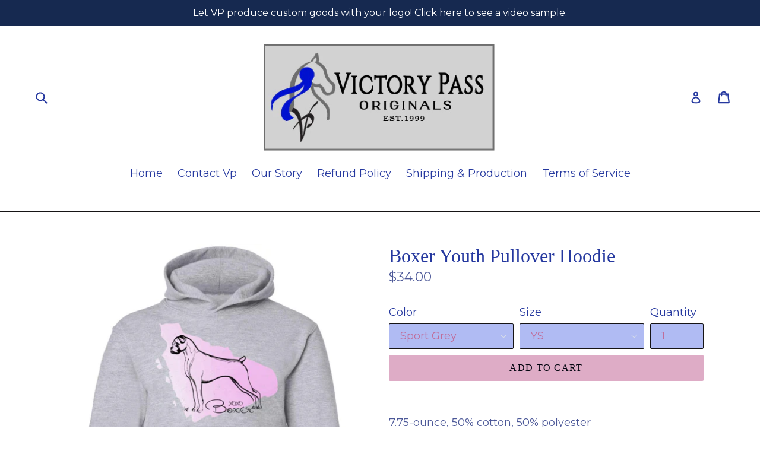

--- FILE ---
content_type: text/html; charset=utf-8
request_url: https://victorypassoriginals.com/products/boxer-youth-pullover-hoodie
body_size: 27813
content:
<!doctype html>
<!--[if IE 9]> <html class="ie9 no-js" lang="en"> <![endif]-->
<!--[if (gt IE 9)|!(IE)]><!--> <html class="no-js" lang="en"> <!--<![endif]-->
<head>
  <meta charset="utf-8">
  <meta http-equiv="X-UA-Compatible" content="IE=edge,chrome=1">
  <meta name="viewport" content="width=device-width,initial-scale=1">
  <meta name="theme-color" content="#deacc6">
  <link rel="canonical" href="https://victorypassoriginals.com/products/boxer-youth-pullover-hoodie">

  
    <link rel="shortcut icon" href="//victorypassoriginals.com/cdn/shop/files/victory-pass-aqha-hunter_32x32.jpg?v=1614280819" type="image/png">
  

  
  <title>
    Boxer Youth Pullover Hoodie
    
    
    
      &ndash; Victory Pass Originals
    
  </title>

  
    <meta name="description" content="7.75-ounce, 50% cotton, 50% polyester No drawcord on kids&#39; hoodies We suggest ordering one or two sizes up for a fuller fit; Please refer to size chart for actual garment measurements Decoration type: Digital Print Size Chart">
  

  <!-- /snippets/social-meta-tags.liquid -->
<meta property="og:site_name" content="Victory Pass Originals">
<meta property="og:url" content="https://victorypassoriginals.com/products/boxer-youth-pullover-hoodie">
<meta property="og:title" content="Boxer Youth Pullover Hoodie">
<meta property="og:type" content="product">
<meta property="og:description" content="7.75-ounce, 50% cotton, 50% polyester No drawcord on kids&#39; hoodies We suggest ordering one or two sizes up for a fuller fit; Please refer to size chart for actual garment measurements Decoration type: Digital Print Size Chart"><meta property="og:price:amount" content="34.00">
  <meta property="og:price:currency" content="USD"><meta property="og:image" content="http://victorypassoriginals.com/cdn/shop/products/DynamicImageHandler_6c39f4a4-bfad-4737-ade2-f690146bb6f9_1024x1024.jpg?v=1602366999"><meta property="og:image" content="http://victorypassoriginals.com/cdn/shop/products/DynamicImageHandler_b6d271eb-2dac-4f77-a4a9-ca41c864d1fd_1024x1024.jpg?v=1602367001"><meta property="og:image" content="http://victorypassoriginals.com/cdn/shop/products/DynamicImageHandler_11a866b0-ba80-4983-aaa3-7a1da93984b9_1024x1024.jpg?v=1602367004">
<meta property="og:image:secure_url" content="https://victorypassoriginals.com/cdn/shop/products/DynamicImageHandler_6c39f4a4-bfad-4737-ade2-f690146bb6f9_1024x1024.jpg?v=1602366999"><meta property="og:image:secure_url" content="https://victorypassoriginals.com/cdn/shop/products/DynamicImageHandler_b6d271eb-2dac-4f77-a4a9-ca41c864d1fd_1024x1024.jpg?v=1602367001"><meta property="og:image:secure_url" content="https://victorypassoriginals.com/cdn/shop/products/DynamicImageHandler_11a866b0-ba80-4983-aaa3-7a1da93984b9_1024x1024.jpg?v=1602367004">

<meta name="twitter:site" content="@">
<meta name="twitter:card" content="summary_large_image">
<meta name="twitter:title" content="Boxer Youth Pullover Hoodie">
<meta name="twitter:description" content="7.75-ounce, 50% cotton, 50% polyester No drawcord on kids&#39; hoodies We suggest ordering one or two sizes up for a fuller fit; Please refer to size chart for actual garment measurements Decoration type: Digital Print Size Chart">


  <link href="//victorypassoriginals.com/cdn/shop/t/10/assets/theme.scss.css?v=168681514505187515901696002492" rel="stylesheet" type="text/css" media="all" />
  

  <link href="//fonts.googleapis.com/css?family=Montserrat:400,700" rel="stylesheet" type="text/css" media="all" />




  <script>
    var theme = {
      strings: {
        addToCart: "Add to cart",
        soldOut: "Sold out",
        unavailable: "Unavailable",
        showMore: "Show More",
        showLess: "Show Less"
      },
      moneyFormat: "${{amount}}"
    }

    document.documentElement.className = document.documentElement.className.replace('no-js', 'js');
  </script>

  <!--[if (lte IE 9) ]><script src="//victorypassoriginals.com/cdn/shop/t/10/assets/match-media.min.js?v=22265819453975888031499268661" type="text/javascript"></script><![endif]-->

  
  
  <!--[if (gt IE 9)|!(IE)]><!--><script src="//victorypassoriginals.com/cdn/shop/t/10/assets/lazysizes.js?v=68441465964607740661499268660" async="async"></script><!--<![endif]-->
  <!--[if lte IE 9]><script src="//victorypassoriginals.com/cdn/shop/t/10/assets/lazysizes.min.js?v=520"></script><![endif]-->

  <!--[if (gt IE 9)|!(IE)]><!--><script src="//victorypassoriginals.com/cdn/shop/t/10/assets/vendor.js?v=136118274122071307521499268661" defer="defer"></script><!--<![endif]-->
  <!--[if lte IE 9]><script src="//victorypassoriginals.com/cdn/shop/t/10/assets/vendor.js?v=136118274122071307521499268661"></script><![endif]-->

  <!--[if (gt IE 9)|!(IE)]><!--><script src="//victorypassoriginals.com/cdn/shop/t/10/assets/theme.js?v=133740887074730177661499268661" defer="defer"></script><!--<![endif]-->
  <!--[if lte IE 9]><script src="//victorypassoriginals.com/cdn/shop/t/10/assets/theme.js?v=133740887074730177661499268661"></script><![endif]-->

  <script>window.performance && window.performance.mark && window.performance.mark('shopify.content_for_header.start');</script><meta id="shopify-digital-wallet" name="shopify-digital-wallet" content="/15645175/digital_wallets/dialog">
<meta name="shopify-checkout-api-token" content="98323da690c11ee6eb5b53261eac8e1a">
<meta id="in-context-paypal-metadata" data-shop-id="15645175" data-venmo-supported="false" data-environment="production" data-locale="en_US" data-paypal-v4="true" data-currency="USD">
<link rel="alternate" type="application/json+oembed" href="https://victorypassoriginals.com/products/boxer-youth-pullover-hoodie.oembed">
<script async="async" src="/checkouts/internal/preloads.js?locale=en-US"></script>
<link rel="preconnect" href="https://shop.app" crossorigin="anonymous">
<script async="async" src="https://shop.app/checkouts/internal/preloads.js?locale=en-US&shop_id=15645175" crossorigin="anonymous"></script>
<script id="apple-pay-shop-capabilities" type="application/json">{"shopId":15645175,"countryCode":"US","currencyCode":"USD","merchantCapabilities":["supports3DS"],"merchantId":"gid:\/\/shopify\/Shop\/15645175","merchantName":"Victory Pass Originals","requiredBillingContactFields":["postalAddress","email","phone"],"requiredShippingContactFields":["postalAddress","email","phone"],"shippingType":"shipping","supportedNetworks":["visa","masterCard","amex","discover","elo","jcb"],"total":{"type":"pending","label":"Victory Pass Originals","amount":"1.00"},"shopifyPaymentsEnabled":true,"supportsSubscriptions":true}</script>
<script id="shopify-features" type="application/json">{"accessToken":"98323da690c11ee6eb5b53261eac8e1a","betas":["rich-media-storefront-analytics"],"domain":"victorypassoriginals.com","predictiveSearch":true,"shopId":15645175,"locale":"en"}</script>
<script>var Shopify = Shopify || {};
Shopify.shop = "victory-pass.myshopify.com";
Shopify.locale = "en";
Shopify.currency = {"active":"USD","rate":"1.0"};
Shopify.country = "US";
Shopify.theme = {"name":"Debut","id":173665490,"schema_name":"Debut","schema_version":"1.4.0","theme_store_id":796,"role":"main"};
Shopify.theme.handle = "null";
Shopify.theme.style = {"id":null,"handle":null};
Shopify.cdnHost = "victorypassoriginals.com/cdn";
Shopify.routes = Shopify.routes || {};
Shopify.routes.root = "/";</script>
<script type="module">!function(o){(o.Shopify=o.Shopify||{}).modules=!0}(window);</script>
<script>!function(o){function n(){var o=[];function n(){o.push(Array.prototype.slice.apply(arguments))}return n.q=o,n}var t=o.Shopify=o.Shopify||{};t.loadFeatures=n(),t.autoloadFeatures=n()}(window);</script>
<script>
  window.ShopifyPay = window.ShopifyPay || {};
  window.ShopifyPay.apiHost = "shop.app\/pay";
  window.ShopifyPay.redirectState = null;
</script>
<script id="shop-js-analytics" type="application/json">{"pageType":"product"}</script>
<script defer="defer" async type="module" src="//victorypassoriginals.com/cdn/shopifycloud/shop-js/modules/v2/client.init-shop-cart-sync_WVOgQShq.en.esm.js"></script>
<script defer="defer" async type="module" src="//victorypassoriginals.com/cdn/shopifycloud/shop-js/modules/v2/chunk.common_C_13GLB1.esm.js"></script>
<script defer="defer" async type="module" src="//victorypassoriginals.com/cdn/shopifycloud/shop-js/modules/v2/chunk.modal_CLfMGd0m.esm.js"></script>
<script type="module">
  await import("//victorypassoriginals.com/cdn/shopifycloud/shop-js/modules/v2/client.init-shop-cart-sync_WVOgQShq.en.esm.js");
await import("//victorypassoriginals.com/cdn/shopifycloud/shop-js/modules/v2/chunk.common_C_13GLB1.esm.js");
await import("//victorypassoriginals.com/cdn/shopifycloud/shop-js/modules/v2/chunk.modal_CLfMGd0m.esm.js");

  window.Shopify.SignInWithShop?.initShopCartSync?.({"fedCMEnabled":true,"windoidEnabled":true});

</script>
<script>
  window.Shopify = window.Shopify || {};
  if (!window.Shopify.featureAssets) window.Shopify.featureAssets = {};
  window.Shopify.featureAssets['shop-js'] = {"shop-cart-sync":["modules/v2/client.shop-cart-sync_DuR37GeY.en.esm.js","modules/v2/chunk.common_C_13GLB1.esm.js","modules/v2/chunk.modal_CLfMGd0m.esm.js"],"init-fed-cm":["modules/v2/client.init-fed-cm_BucUoe6W.en.esm.js","modules/v2/chunk.common_C_13GLB1.esm.js","modules/v2/chunk.modal_CLfMGd0m.esm.js"],"shop-toast-manager":["modules/v2/client.shop-toast-manager_B0JfrpKj.en.esm.js","modules/v2/chunk.common_C_13GLB1.esm.js","modules/v2/chunk.modal_CLfMGd0m.esm.js"],"init-shop-cart-sync":["modules/v2/client.init-shop-cart-sync_WVOgQShq.en.esm.js","modules/v2/chunk.common_C_13GLB1.esm.js","modules/v2/chunk.modal_CLfMGd0m.esm.js"],"shop-button":["modules/v2/client.shop-button_B_U3bv27.en.esm.js","modules/v2/chunk.common_C_13GLB1.esm.js","modules/v2/chunk.modal_CLfMGd0m.esm.js"],"init-windoid":["modules/v2/client.init-windoid_DuP9q_di.en.esm.js","modules/v2/chunk.common_C_13GLB1.esm.js","modules/v2/chunk.modal_CLfMGd0m.esm.js"],"shop-cash-offers":["modules/v2/client.shop-cash-offers_BmULhtno.en.esm.js","modules/v2/chunk.common_C_13GLB1.esm.js","modules/v2/chunk.modal_CLfMGd0m.esm.js"],"pay-button":["modules/v2/client.pay-button_CrPSEbOK.en.esm.js","modules/v2/chunk.common_C_13GLB1.esm.js","modules/v2/chunk.modal_CLfMGd0m.esm.js"],"init-customer-accounts":["modules/v2/client.init-customer-accounts_jNk9cPYQ.en.esm.js","modules/v2/client.shop-login-button_DJ5ldayH.en.esm.js","modules/v2/chunk.common_C_13GLB1.esm.js","modules/v2/chunk.modal_CLfMGd0m.esm.js"],"avatar":["modules/v2/client.avatar_BTnouDA3.en.esm.js"],"checkout-modal":["modules/v2/client.checkout-modal_pBPyh9w8.en.esm.js","modules/v2/chunk.common_C_13GLB1.esm.js","modules/v2/chunk.modal_CLfMGd0m.esm.js"],"init-shop-for-new-customer-accounts":["modules/v2/client.init-shop-for-new-customer-accounts_BUoCy7a5.en.esm.js","modules/v2/client.shop-login-button_DJ5ldayH.en.esm.js","modules/v2/chunk.common_C_13GLB1.esm.js","modules/v2/chunk.modal_CLfMGd0m.esm.js"],"init-customer-accounts-sign-up":["modules/v2/client.init-customer-accounts-sign-up_CnczCz9H.en.esm.js","modules/v2/client.shop-login-button_DJ5ldayH.en.esm.js","modules/v2/chunk.common_C_13GLB1.esm.js","modules/v2/chunk.modal_CLfMGd0m.esm.js"],"init-shop-email-lookup-coordinator":["modules/v2/client.init-shop-email-lookup-coordinator_CzjY5t9o.en.esm.js","modules/v2/chunk.common_C_13GLB1.esm.js","modules/v2/chunk.modal_CLfMGd0m.esm.js"],"shop-follow-button":["modules/v2/client.shop-follow-button_CsYC63q7.en.esm.js","modules/v2/chunk.common_C_13GLB1.esm.js","modules/v2/chunk.modal_CLfMGd0m.esm.js"],"shop-login-button":["modules/v2/client.shop-login-button_DJ5ldayH.en.esm.js","modules/v2/chunk.common_C_13GLB1.esm.js","modules/v2/chunk.modal_CLfMGd0m.esm.js"],"shop-login":["modules/v2/client.shop-login_B9ccPdmx.en.esm.js","modules/v2/chunk.common_C_13GLB1.esm.js","modules/v2/chunk.modal_CLfMGd0m.esm.js"],"lead-capture":["modules/v2/client.lead-capture_D0K_KgYb.en.esm.js","modules/v2/chunk.common_C_13GLB1.esm.js","modules/v2/chunk.modal_CLfMGd0m.esm.js"],"payment-terms":["modules/v2/client.payment-terms_BWmiNN46.en.esm.js","modules/v2/chunk.common_C_13GLB1.esm.js","modules/v2/chunk.modal_CLfMGd0m.esm.js"]};
</script>
<script>(function() {
  var isLoaded = false;
  function asyncLoad() {
    if (isLoaded) return;
    isLoaded = true;
    var urls = ["\/\/cdn.shopify.com\/proxy\/bccad726968167840fcedbe144475553bdf921e03b1f3461a3f9fa9ee33e7866\/static.cdn.printful.com\/static\/js\/external\/shopify-product-customizer.js?v=0.28\u0026shop=victory-pass.myshopify.com\u0026sp-cache-control=cHVibGljLCBtYXgtYWdlPTkwMA"];
    for (var i = 0; i < urls.length; i++) {
      var s = document.createElement('script');
      s.type = 'text/javascript';
      s.async = true;
      s.src = urls[i];
      var x = document.getElementsByTagName('script')[0];
      x.parentNode.insertBefore(s, x);
    }
  };
  if(window.attachEvent) {
    window.attachEvent('onload', asyncLoad);
  } else {
    window.addEventListener('load', asyncLoad, false);
  }
})();</script>
<script id="__st">var __st={"a":15645175,"offset":-18000,"reqid":"5d215ee4-1b3a-4685-9861-5c71435d0842-1769660118","pageurl":"victorypassoriginals.com\/products\/boxer-youth-pullover-hoodie","u":"645ccd3e708d","p":"product","rtyp":"product","rid":4580097851459};</script>
<script>window.ShopifyPaypalV4VisibilityTracking = true;</script>
<script id="captcha-bootstrap">!function(){'use strict';const t='contact',e='account',n='new_comment',o=[[t,t],['blogs',n],['comments',n],[t,'customer']],c=[[e,'customer_login'],[e,'guest_login'],[e,'recover_customer_password'],[e,'create_customer']],r=t=>t.map((([t,e])=>`form[action*='/${t}']:not([data-nocaptcha='true']) input[name='form_type'][value='${e}']`)).join(','),a=t=>()=>t?[...document.querySelectorAll(t)].map((t=>t.form)):[];function s(){const t=[...o],e=r(t);return a(e)}const i='password',u='form_key',d=['recaptcha-v3-token','g-recaptcha-response','h-captcha-response',i],f=()=>{try{return window.sessionStorage}catch{return}},m='__shopify_v',_=t=>t.elements[u];function p(t,e,n=!1){try{const o=window.sessionStorage,c=JSON.parse(o.getItem(e)),{data:r}=function(t){const{data:e,action:n}=t;return t[m]||n?{data:e,action:n}:{data:t,action:n}}(c);for(const[e,n]of Object.entries(r))t.elements[e]&&(t.elements[e].value=n);n&&o.removeItem(e)}catch(o){console.error('form repopulation failed',{error:o})}}const l='form_type',E='cptcha';function T(t){t.dataset[E]=!0}const w=window,h=w.document,L='Shopify',v='ce_forms',y='captcha';let A=!1;((t,e)=>{const n=(g='f06e6c50-85a8-45c8-87d0-21a2b65856fe',I='https://cdn.shopify.com/shopifycloud/storefront-forms-hcaptcha/ce_storefront_forms_captcha_hcaptcha.v1.5.2.iife.js',D={infoText:'Protected by hCaptcha',privacyText:'Privacy',termsText:'Terms'},(t,e,n)=>{const o=w[L][v],c=o.bindForm;if(c)return c(t,g,e,D).then(n);var r;o.q.push([[t,g,e,D],n]),r=I,A||(h.body.append(Object.assign(h.createElement('script'),{id:'captcha-provider',async:!0,src:r})),A=!0)});var g,I,D;w[L]=w[L]||{},w[L][v]=w[L][v]||{},w[L][v].q=[],w[L][y]=w[L][y]||{},w[L][y].protect=function(t,e){n(t,void 0,e),T(t)},Object.freeze(w[L][y]),function(t,e,n,w,h,L){const[v,y,A,g]=function(t,e,n){const i=e?o:[],u=t?c:[],d=[...i,...u],f=r(d),m=r(i),_=r(d.filter((([t,e])=>n.includes(e))));return[a(f),a(m),a(_),s()]}(w,h,L),I=t=>{const e=t.target;return e instanceof HTMLFormElement?e:e&&e.form},D=t=>v().includes(t);t.addEventListener('submit',(t=>{const e=I(t);if(!e)return;const n=D(e)&&!e.dataset.hcaptchaBound&&!e.dataset.recaptchaBound,o=_(e),c=g().includes(e)&&(!o||!o.value);(n||c)&&t.preventDefault(),c&&!n&&(function(t){try{if(!f())return;!function(t){const e=f();if(!e)return;const n=_(t);if(!n)return;const o=n.value;o&&e.removeItem(o)}(t);const e=Array.from(Array(32),(()=>Math.random().toString(36)[2])).join('');!function(t,e){_(t)||t.append(Object.assign(document.createElement('input'),{type:'hidden',name:u})),t.elements[u].value=e}(t,e),function(t,e){const n=f();if(!n)return;const o=[...t.querySelectorAll(`input[type='${i}']`)].map((({name:t})=>t)),c=[...d,...o],r={};for(const[a,s]of new FormData(t).entries())c.includes(a)||(r[a]=s);n.setItem(e,JSON.stringify({[m]:1,action:t.action,data:r}))}(t,e)}catch(e){console.error('failed to persist form',e)}}(e),e.submit())}));const S=(t,e)=>{t&&!t.dataset[E]&&(n(t,e.some((e=>e===t))),T(t))};for(const o of['focusin','change'])t.addEventListener(o,(t=>{const e=I(t);D(e)&&S(e,y())}));const B=e.get('form_key'),M=e.get(l),P=B&&M;t.addEventListener('DOMContentLoaded',(()=>{const t=y();if(P)for(const e of t)e.elements[l].value===M&&p(e,B);[...new Set([...A(),...v().filter((t=>'true'===t.dataset.shopifyCaptcha))])].forEach((e=>S(e,t)))}))}(h,new URLSearchParams(w.location.search),n,t,e,['guest_login'])})(!0,!0)}();</script>
<script integrity="sha256-4kQ18oKyAcykRKYeNunJcIwy7WH5gtpwJnB7kiuLZ1E=" data-source-attribution="shopify.loadfeatures" defer="defer" src="//victorypassoriginals.com/cdn/shopifycloud/storefront/assets/storefront/load_feature-a0a9edcb.js" crossorigin="anonymous"></script>
<script crossorigin="anonymous" defer="defer" src="//victorypassoriginals.com/cdn/shopifycloud/storefront/assets/shopify_pay/storefront-65b4c6d7.js?v=20250812"></script>
<script data-source-attribution="shopify.dynamic_checkout.dynamic.init">var Shopify=Shopify||{};Shopify.PaymentButton=Shopify.PaymentButton||{isStorefrontPortableWallets:!0,init:function(){window.Shopify.PaymentButton.init=function(){};var t=document.createElement("script");t.src="https://victorypassoriginals.com/cdn/shopifycloud/portable-wallets/latest/portable-wallets.en.js",t.type="module",document.head.appendChild(t)}};
</script>
<script data-source-attribution="shopify.dynamic_checkout.buyer_consent">
  function portableWalletsHideBuyerConsent(e){var t=document.getElementById("shopify-buyer-consent"),n=document.getElementById("shopify-subscription-policy-button");t&&n&&(t.classList.add("hidden"),t.setAttribute("aria-hidden","true"),n.removeEventListener("click",e))}function portableWalletsShowBuyerConsent(e){var t=document.getElementById("shopify-buyer-consent"),n=document.getElementById("shopify-subscription-policy-button");t&&n&&(t.classList.remove("hidden"),t.removeAttribute("aria-hidden"),n.addEventListener("click",e))}window.Shopify?.PaymentButton&&(window.Shopify.PaymentButton.hideBuyerConsent=portableWalletsHideBuyerConsent,window.Shopify.PaymentButton.showBuyerConsent=portableWalletsShowBuyerConsent);
</script>
<script data-source-attribution="shopify.dynamic_checkout.cart.bootstrap">document.addEventListener("DOMContentLoaded",(function(){function t(){return document.querySelector("shopify-accelerated-checkout-cart, shopify-accelerated-checkout")}if(t())Shopify.PaymentButton.init();else{new MutationObserver((function(e,n){t()&&(Shopify.PaymentButton.init(),n.disconnect())})).observe(document.body,{childList:!0,subtree:!0})}}));
</script>
<link id="shopify-accelerated-checkout-styles" rel="stylesheet" media="screen" href="https://victorypassoriginals.com/cdn/shopifycloud/portable-wallets/latest/accelerated-checkout-backwards-compat.css" crossorigin="anonymous">
<style id="shopify-accelerated-checkout-cart">
        #shopify-buyer-consent {
  margin-top: 1em;
  display: inline-block;
  width: 100%;
}

#shopify-buyer-consent.hidden {
  display: none;
}

#shopify-subscription-policy-button {
  background: none;
  border: none;
  padding: 0;
  text-decoration: underline;
  font-size: inherit;
  cursor: pointer;
}

#shopify-subscription-policy-button::before {
  box-shadow: none;
}

      </style>

<script>window.performance && window.performance.mark && window.performance.mark('shopify.content_for_header.end');</script>
<link href="https://monorail-edge.shopifysvc.com" rel="dns-prefetch">
<script>(function(){if ("sendBeacon" in navigator && "performance" in window) {try {var session_token_from_headers = performance.getEntriesByType('navigation')[0].serverTiming.find(x => x.name == '_s').description;} catch {var session_token_from_headers = undefined;}var session_cookie_matches = document.cookie.match(/_shopify_s=([^;]*)/);var session_token_from_cookie = session_cookie_matches && session_cookie_matches.length === 2 ? session_cookie_matches[1] : "";var session_token = session_token_from_headers || session_token_from_cookie || "";function handle_abandonment_event(e) {var entries = performance.getEntries().filter(function(entry) {return /monorail-edge.shopifysvc.com/.test(entry.name);});if (!window.abandonment_tracked && entries.length === 0) {window.abandonment_tracked = true;var currentMs = Date.now();var navigation_start = performance.timing.navigationStart;var payload = {shop_id: 15645175,url: window.location.href,navigation_start,duration: currentMs - navigation_start,session_token,page_type: "product"};window.navigator.sendBeacon("https://monorail-edge.shopifysvc.com/v1/produce", JSON.stringify({schema_id: "online_store_buyer_site_abandonment/1.1",payload: payload,metadata: {event_created_at_ms: currentMs,event_sent_at_ms: currentMs}}));}}window.addEventListener('pagehide', handle_abandonment_event);}}());</script>
<script id="web-pixels-manager-setup">(function e(e,d,r,n,o){if(void 0===o&&(o={}),!Boolean(null===(a=null===(i=window.Shopify)||void 0===i?void 0:i.analytics)||void 0===a?void 0:a.replayQueue)){var i,a;window.Shopify=window.Shopify||{};var t=window.Shopify;t.analytics=t.analytics||{};var s=t.analytics;s.replayQueue=[],s.publish=function(e,d,r){return s.replayQueue.push([e,d,r]),!0};try{self.performance.mark("wpm:start")}catch(e){}var l=function(){var e={modern:/Edge?\/(1{2}[4-9]|1[2-9]\d|[2-9]\d{2}|\d{4,})\.\d+(\.\d+|)|Firefox\/(1{2}[4-9]|1[2-9]\d|[2-9]\d{2}|\d{4,})\.\d+(\.\d+|)|Chrom(ium|e)\/(9{2}|\d{3,})\.\d+(\.\d+|)|(Maci|X1{2}).+ Version\/(15\.\d+|(1[6-9]|[2-9]\d|\d{3,})\.\d+)([,.]\d+|)( \(\w+\)|)( Mobile\/\w+|) Safari\/|Chrome.+OPR\/(9{2}|\d{3,})\.\d+\.\d+|(CPU[ +]OS|iPhone[ +]OS|CPU[ +]iPhone|CPU IPhone OS|CPU iPad OS)[ +]+(15[._]\d+|(1[6-9]|[2-9]\d|\d{3,})[._]\d+)([._]\d+|)|Android:?[ /-](13[3-9]|1[4-9]\d|[2-9]\d{2}|\d{4,})(\.\d+|)(\.\d+|)|Android.+Firefox\/(13[5-9]|1[4-9]\d|[2-9]\d{2}|\d{4,})\.\d+(\.\d+|)|Android.+Chrom(ium|e)\/(13[3-9]|1[4-9]\d|[2-9]\d{2}|\d{4,})\.\d+(\.\d+|)|SamsungBrowser\/([2-9]\d|\d{3,})\.\d+/,legacy:/Edge?\/(1[6-9]|[2-9]\d|\d{3,})\.\d+(\.\d+|)|Firefox\/(5[4-9]|[6-9]\d|\d{3,})\.\d+(\.\d+|)|Chrom(ium|e)\/(5[1-9]|[6-9]\d|\d{3,})\.\d+(\.\d+|)([\d.]+$|.*Safari\/(?![\d.]+ Edge\/[\d.]+$))|(Maci|X1{2}).+ Version\/(10\.\d+|(1[1-9]|[2-9]\d|\d{3,})\.\d+)([,.]\d+|)( \(\w+\)|)( Mobile\/\w+|) Safari\/|Chrome.+OPR\/(3[89]|[4-9]\d|\d{3,})\.\d+\.\d+|(CPU[ +]OS|iPhone[ +]OS|CPU[ +]iPhone|CPU IPhone OS|CPU iPad OS)[ +]+(10[._]\d+|(1[1-9]|[2-9]\d|\d{3,})[._]\d+)([._]\d+|)|Android:?[ /-](13[3-9]|1[4-9]\d|[2-9]\d{2}|\d{4,})(\.\d+|)(\.\d+|)|Mobile Safari.+OPR\/([89]\d|\d{3,})\.\d+\.\d+|Android.+Firefox\/(13[5-9]|1[4-9]\d|[2-9]\d{2}|\d{4,})\.\d+(\.\d+|)|Android.+Chrom(ium|e)\/(13[3-9]|1[4-9]\d|[2-9]\d{2}|\d{4,})\.\d+(\.\d+|)|Android.+(UC? ?Browser|UCWEB|U3)[ /]?(15\.([5-9]|\d{2,})|(1[6-9]|[2-9]\d|\d{3,})\.\d+)\.\d+|SamsungBrowser\/(5\.\d+|([6-9]|\d{2,})\.\d+)|Android.+MQ{2}Browser\/(14(\.(9|\d{2,})|)|(1[5-9]|[2-9]\d|\d{3,})(\.\d+|))(\.\d+|)|K[Aa][Ii]OS\/(3\.\d+|([4-9]|\d{2,})\.\d+)(\.\d+|)/},d=e.modern,r=e.legacy,n=navigator.userAgent;return n.match(d)?"modern":n.match(r)?"legacy":"unknown"}(),u="modern"===l?"modern":"legacy",c=(null!=n?n:{modern:"",legacy:""})[u],f=function(e){return[e.baseUrl,"/wpm","/b",e.hashVersion,"modern"===e.buildTarget?"m":"l",".js"].join("")}({baseUrl:d,hashVersion:r,buildTarget:u}),m=function(e){var d=e.version,r=e.bundleTarget,n=e.surface,o=e.pageUrl,i=e.monorailEndpoint;return{emit:function(e){var a=e.status,t=e.errorMsg,s=(new Date).getTime(),l=JSON.stringify({metadata:{event_sent_at_ms:s},events:[{schema_id:"web_pixels_manager_load/3.1",payload:{version:d,bundle_target:r,page_url:o,status:a,surface:n,error_msg:t},metadata:{event_created_at_ms:s}}]});if(!i)return console&&console.warn&&console.warn("[Web Pixels Manager] No Monorail endpoint provided, skipping logging."),!1;try{return self.navigator.sendBeacon.bind(self.navigator)(i,l)}catch(e){}var u=new XMLHttpRequest;try{return u.open("POST",i,!0),u.setRequestHeader("Content-Type","text/plain"),u.send(l),!0}catch(e){return console&&console.warn&&console.warn("[Web Pixels Manager] Got an unhandled error while logging to Monorail."),!1}}}}({version:r,bundleTarget:l,surface:e.surface,pageUrl:self.location.href,monorailEndpoint:e.monorailEndpoint});try{o.browserTarget=l,function(e){var d=e.src,r=e.async,n=void 0===r||r,o=e.onload,i=e.onerror,a=e.sri,t=e.scriptDataAttributes,s=void 0===t?{}:t,l=document.createElement("script"),u=document.querySelector("head"),c=document.querySelector("body");if(l.async=n,l.src=d,a&&(l.integrity=a,l.crossOrigin="anonymous"),s)for(var f in s)if(Object.prototype.hasOwnProperty.call(s,f))try{l.dataset[f]=s[f]}catch(e){}if(o&&l.addEventListener("load",o),i&&l.addEventListener("error",i),u)u.appendChild(l);else{if(!c)throw new Error("Did not find a head or body element to append the script");c.appendChild(l)}}({src:f,async:!0,onload:function(){if(!function(){var e,d;return Boolean(null===(d=null===(e=window.Shopify)||void 0===e?void 0:e.analytics)||void 0===d?void 0:d.initialized)}()){var d=window.webPixelsManager.init(e)||void 0;if(d){var r=window.Shopify.analytics;r.replayQueue.forEach((function(e){var r=e[0],n=e[1],o=e[2];d.publishCustomEvent(r,n,o)})),r.replayQueue=[],r.publish=d.publishCustomEvent,r.visitor=d.visitor,r.initialized=!0}}},onerror:function(){return m.emit({status:"failed",errorMsg:"".concat(f," has failed to load")})},sri:function(e){var d=/^sha384-[A-Za-z0-9+/=]+$/;return"string"==typeof e&&d.test(e)}(c)?c:"",scriptDataAttributes:o}),m.emit({status:"loading"})}catch(e){m.emit({status:"failed",errorMsg:(null==e?void 0:e.message)||"Unknown error"})}}})({shopId: 15645175,storefrontBaseUrl: "https://victorypassoriginals.com",extensionsBaseUrl: "https://extensions.shopifycdn.com/cdn/shopifycloud/web-pixels-manager",monorailEndpoint: "https://monorail-edge.shopifysvc.com/unstable/produce_batch",surface: "storefront-renderer",enabledBetaFlags: ["2dca8a86"],webPixelsConfigList: [{"id":"45383747","configuration":"{\"tagID\":\"2613331701696\"}","eventPayloadVersion":"v1","runtimeContext":"STRICT","scriptVersion":"18031546ee651571ed29edbe71a3550b","type":"APP","apiClientId":3009811,"privacyPurposes":["ANALYTICS","MARKETING","SALE_OF_DATA"],"dataSharingAdjustments":{"protectedCustomerApprovalScopes":["read_customer_address","read_customer_email","read_customer_name","read_customer_personal_data","read_customer_phone"]}},{"id":"shopify-app-pixel","configuration":"{}","eventPayloadVersion":"v1","runtimeContext":"STRICT","scriptVersion":"0450","apiClientId":"shopify-pixel","type":"APP","privacyPurposes":["ANALYTICS","MARKETING"]},{"id":"shopify-custom-pixel","eventPayloadVersion":"v1","runtimeContext":"LAX","scriptVersion":"0450","apiClientId":"shopify-pixel","type":"CUSTOM","privacyPurposes":["ANALYTICS","MARKETING"]}],isMerchantRequest: false,initData: {"shop":{"name":"Victory Pass Originals","paymentSettings":{"currencyCode":"USD"},"myshopifyDomain":"victory-pass.myshopify.com","countryCode":"US","storefrontUrl":"https:\/\/victorypassoriginals.com"},"customer":null,"cart":null,"checkout":null,"productVariants":[{"price":{"amount":34.0,"currencyCode":"USD"},"product":{"title":"Boxer Youth Pullover Hoodie","vendor":"CustomCat","id":"4580097851459","untranslatedTitle":"Boxer Youth Pullover Hoodie","url":"\/products\/boxer-youth-pullover-hoodie","type":"Sweatshirts"},"id":"32112748724291","image":{"src":"\/\/victorypassoriginals.com\/cdn\/shop\/products\/DynamicImageHandler_6c39f4a4-bfad-4737-ade2-f690146bb6f9.jpg?v=1602366999"},"sku":"59-332-89152576-1265","title":"Sport Grey \/ YS","untranslatedTitle":"Sport Grey \/ YS"},{"price":{"amount":34.0,"currencyCode":"USD"},"product":{"title":"Boxer Youth Pullover Hoodie","vendor":"CustomCat","id":"4580097851459","untranslatedTitle":"Boxer Youth Pullover Hoodie","url":"\/products\/boxer-youth-pullover-hoodie","type":"Sweatshirts"},"id":"32112748757059","image":{"src":"\/\/victorypassoriginals.com\/cdn\/shop\/products\/DynamicImageHandler_6c39f4a4-bfad-4737-ade2-f690146bb6f9.jpg?v=1602366999"},"sku":"59-332-89152576-1266","title":"Sport Grey \/ YM","untranslatedTitle":"Sport Grey \/ YM"},{"price":{"amount":34.0,"currencyCode":"USD"},"product":{"title":"Boxer Youth Pullover Hoodie","vendor":"CustomCat","id":"4580097851459","untranslatedTitle":"Boxer Youth Pullover Hoodie","url":"\/products\/boxer-youth-pullover-hoodie","type":"Sweatshirts"},"id":"32112748789827","image":{"src":"\/\/victorypassoriginals.com\/cdn\/shop\/products\/DynamicImageHandler_6c39f4a4-bfad-4737-ade2-f690146bb6f9.jpg?v=1602366999"},"sku":"59-332-89152576-1278","title":"Sport Grey \/ YL","untranslatedTitle":"Sport Grey \/ YL"},{"price":{"amount":34.0,"currencyCode":"USD"},"product":{"title":"Boxer Youth Pullover Hoodie","vendor":"CustomCat","id":"4580097851459","untranslatedTitle":"Boxer Youth Pullover Hoodie","url":"\/products\/boxer-youth-pullover-hoodie","type":"Sweatshirts"},"id":"32112748822595","image":{"src":"\/\/victorypassoriginals.com\/cdn\/shop\/products\/DynamicImageHandler_6c39f4a4-bfad-4737-ade2-f690146bb6f9.jpg?v=1602366999"},"sku":"59-332-89152576-11196","title":"Sport Grey \/ YXL","untranslatedTitle":"Sport Grey \/ YXL"},{"price":{"amount":34.0,"currencyCode":"USD"},"product":{"title":"Boxer Youth Pullover Hoodie","vendor":"CustomCat","id":"4580097851459","untranslatedTitle":"Boxer Youth Pullover Hoodie","url":"\/products\/boxer-youth-pullover-hoodie","type":"Sweatshirts"},"id":"32112748855363","image":{"src":"\/\/victorypassoriginals.com\/cdn\/shop\/products\/DynamicImageHandler_b6d271eb-2dac-4f77-a4a9-ca41c864d1fd.jpg?v=1602367001"},"sku":"59-2486-89152576-12622","title":"Irish Green \/ YS","untranslatedTitle":"Irish Green \/ YS"},{"price":{"amount":34.0,"currencyCode":"USD"},"product":{"title":"Boxer Youth Pullover Hoodie","vendor":"CustomCat","id":"4580097851459","untranslatedTitle":"Boxer Youth Pullover Hoodie","url":"\/products\/boxer-youth-pullover-hoodie","type":"Sweatshirts"},"id":"32112748888131","image":{"src":"\/\/victorypassoriginals.com\/cdn\/shop\/products\/DynamicImageHandler_b6d271eb-2dac-4f77-a4a9-ca41c864d1fd.jpg?v=1602367001"},"sku":"59-2486-89152576-12623","title":"Irish Green \/ YM","untranslatedTitle":"Irish Green \/ YM"},{"price":{"amount":34.0,"currencyCode":"USD"},"product":{"title":"Boxer Youth Pullover Hoodie","vendor":"CustomCat","id":"4580097851459","untranslatedTitle":"Boxer Youth Pullover Hoodie","url":"\/products\/boxer-youth-pullover-hoodie","type":"Sweatshirts"},"id":"32112748920899","image":{"src":"\/\/victorypassoriginals.com\/cdn\/shop\/products\/DynamicImageHandler_b6d271eb-2dac-4f77-a4a9-ca41c864d1fd.jpg?v=1602367001"},"sku":"59-2486-89152576-12624","title":"Irish Green \/ YL","untranslatedTitle":"Irish Green \/ YL"},{"price":{"amount":34.0,"currencyCode":"USD"},"product":{"title":"Boxer Youth Pullover Hoodie","vendor":"CustomCat","id":"4580097851459","untranslatedTitle":"Boxer Youth Pullover Hoodie","url":"\/products\/boxer-youth-pullover-hoodie","type":"Sweatshirts"},"id":"32112748953667","image":{"src":"\/\/victorypassoriginals.com\/cdn\/shop\/products\/DynamicImageHandler_b6d271eb-2dac-4f77-a4a9-ca41c864d1fd.jpg?v=1602367001"},"sku":"59-2486-89152576-12625","title":"Irish Green \/ YXL","untranslatedTitle":"Irish Green \/ YXL"},{"price":{"amount":34.0,"currencyCode":"USD"},"product":{"title":"Boxer Youth Pullover Hoodie","vendor":"CustomCat","id":"4580097851459","untranslatedTitle":"Boxer Youth Pullover Hoodie","url":"\/products\/boxer-youth-pullover-hoodie","type":"Sweatshirts"},"id":"32112748986435","image":{"src":"\/\/victorypassoriginals.com\/cdn\/shop\/products\/DynamicImageHandler_11a866b0-ba80-4983-aaa3-7a1da93984b9.jpg?v=1602367004"},"sku":"59-5069-89152576-24880","title":"Carolina Blue \/ YS","untranslatedTitle":"Carolina Blue \/ YS"},{"price":{"amount":34.0,"currencyCode":"USD"},"product":{"title":"Boxer Youth Pullover Hoodie","vendor":"CustomCat","id":"4580097851459","untranslatedTitle":"Boxer Youth Pullover Hoodie","url":"\/products\/boxer-youth-pullover-hoodie","type":"Sweatshirts"},"id":"32112749019203","image":{"src":"\/\/victorypassoriginals.com\/cdn\/shop\/products\/DynamicImageHandler_11a866b0-ba80-4983-aaa3-7a1da93984b9.jpg?v=1602367004"},"sku":"59-5069-89152576-24881","title":"Carolina Blue \/ YM","untranslatedTitle":"Carolina Blue \/ YM"},{"price":{"amount":34.0,"currencyCode":"USD"},"product":{"title":"Boxer Youth Pullover Hoodie","vendor":"CustomCat","id":"4580097851459","untranslatedTitle":"Boxer Youth Pullover Hoodie","url":"\/products\/boxer-youth-pullover-hoodie","type":"Sweatshirts"},"id":"32112749051971","image":{"src":"\/\/victorypassoriginals.com\/cdn\/shop\/products\/DynamicImageHandler_11a866b0-ba80-4983-aaa3-7a1da93984b9.jpg?v=1602367004"},"sku":"59-5069-89152576-24882","title":"Carolina Blue \/ YL","untranslatedTitle":"Carolina Blue \/ YL"},{"price":{"amount":34.0,"currencyCode":"USD"},"product":{"title":"Boxer Youth Pullover Hoodie","vendor":"CustomCat","id":"4580097851459","untranslatedTitle":"Boxer Youth Pullover Hoodie","url":"\/products\/boxer-youth-pullover-hoodie","type":"Sweatshirts"},"id":"32112749084739","image":{"src":"\/\/victorypassoriginals.com\/cdn\/shop\/products\/DynamicImageHandler_11a866b0-ba80-4983-aaa3-7a1da93984b9.jpg?v=1602367004"},"sku":"59-5069-89152576-24884","title":"Carolina Blue \/ YXL","untranslatedTitle":"Carolina Blue \/ YXL"},{"price":{"amount":34.0,"currencyCode":"USD"},"product":{"title":"Boxer Youth Pullover Hoodie","vendor":"CustomCat","id":"4580097851459","untranslatedTitle":"Boxer Youth Pullover Hoodie","url":"\/products\/boxer-youth-pullover-hoodie","type":"Sweatshirts"},"id":"32112749117507","image":{"src":"\/\/victorypassoriginals.com\/cdn\/shop\/products\/DynamicImageHandler_4d735e49-4c2b-406f-89e9-bc8c9584706e.jpg?v=1602367007"},"sku":"59-5071-89152576-24889","title":"Heliconia \/ YS","untranslatedTitle":"Heliconia \/ YS"},{"price":{"amount":34.0,"currencyCode":"USD"},"product":{"title":"Boxer Youth Pullover Hoodie","vendor":"CustomCat","id":"4580097851459","untranslatedTitle":"Boxer Youth Pullover Hoodie","url":"\/products\/boxer-youth-pullover-hoodie","type":"Sweatshirts"},"id":"32112749150275","image":{"src":"\/\/victorypassoriginals.com\/cdn\/shop\/products\/DynamicImageHandler_4d735e49-4c2b-406f-89e9-bc8c9584706e.jpg?v=1602367007"},"sku":"59-5071-89152576-24890","title":"Heliconia \/ YM","untranslatedTitle":"Heliconia \/ YM"},{"price":{"amount":34.0,"currencyCode":"USD"},"product":{"title":"Boxer Youth Pullover Hoodie","vendor":"CustomCat","id":"4580097851459","untranslatedTitle":"Boxer Youth Pullover Hoodie","url":"\/products\/boxer-youth-pullover-hoodie","type":"Sweatshirts"},"id":"32112749183043","image":{"src":"\/\/victorypassoriginals.com\/cdn\/shop\/products\/DynamicImageHandler_4d735e49-4c2b-406f-89e9-bc8c9584706e.jpg?v=1602367007"},"sku":"59-5071-89152576-24891","title":"Heliconia \/ YL","untranslatedTitle":"Heliconia \/ YL"},{"price":{"amount":34.0,"currencyCode":"USD"},"product":{"title":"Boxer Youth Pullover Hoodie","vendor":"CustomCat","id":"4580097851459","untranslatedTitle":"Boxer Youth Pullover Hoodie","url":"\/products\/boxer-youth-pullover-hoodie","type":"Sweatshirts"},"id":"32112749215811","image":{"src":"\/\/victorypassoriginals.com\/cdn\/shop\/products\/DynamicImageHandler_4d735e49-4c2b-406f-89e9-bc8c9584706e.jpg?v=1602367007"},"sku":"59-5071-89152576-24892","title":"Heliconia \/ YXL","untranslatedTitle":"Heliconia \/ YXL"},{"price":{"amount":34.0,"currencyCode":"USD"},"product":{"title":"Boxer Youth Pullover Hoodie","vendor":"CustomCat","id":"4580097851459","untranslatedTitle":"Boxer Youth Pullover Hoodie","url":"\/products\/boxer-youth-pullover-hoodie","type":"Sweatshirts"},"id":"32112749248579","image":{"src":"\/\/victorypassoriginals.com\/cdn\/shop\/products\/DynamicImageHandler_a50d9de5-b05a-4c63-ab79-8db6f16b44a0.jpg?v=1602367010"},"sku":"59-5073-89152576-24897","title":"Light Pink \/ YS","untranslatedTitle":"Light Pink \/ YS"},{"price":{"amount":34.0,"currencyCode":"USD"},"product":{"title":"Boxer Youth Pullover Hoodie","vendor":"CustomCat","id":"4580097851459","untranslatedTitle":"Boxer Youth Pullover Hoodie","url":"\/products\/boxer-youth-pullover-hoodie","type":"Sweatshirts"},"id":"32112749281347","image":{"src":"\/\/victorypassoriginals.com\/cdn\/shop\/products\/DynamicImageHandler_a50d9de5-b05a-4c63-ab79-8db6f16b44a0.jpg?v=1602367010"},"sku":"59-5073-89152576-24898","title":"Light Pink \/ YM","untranslatedTitle":"Light Pink \/ YM"},{"price":{"amount":34.0,"currencyCode":"USD"},"product":{"title":"Boxer Youth Pullover Hoodie","vendor":"CustomCat","id":"4580097851459","untranslatedTitle":"Boxer Youth Pullover Hoodie","url":"\/products\/boxer-youth-pullover-hoodie","type":"Sweatshirts"},"id":"32112749314115","image":{"src":"\/\/victorypassoriginals.com\/cdn\/shop\/products\/DynamicImageHandler_a50d9de5-b05a-4c63-ab79-8db6f16b44a0.jpg?v=1602367010"},"sku":"59-5073-89152576-24899","title":"Light Pink \/ YL","untranslatedTitle":"Light Pink \/ YL"},{"price":{"amount":34.0,"currencyCode":"USD"},"product":{"title":"Boxer Youth Pullover Hoodie","vendor":"CustomCat","id":"4580097851459","untranslatedTitle":"Boxer Youth Pullover Hoodie","url":"\/products\/boxer-youth-pullover-hoodie","type":"Sweatshirts"},"id":"32112749346883","image":{"src":"\/\/victorypassoriginals.com\/cdn\/shop\/products\/DynamicImageHandler_a50d9de5-b05a-4c63-ab79-8db6f16b44a0.jpg?v=1602367010"},"sku":"59-5073-89152576-24900","title":"Light Pink \/ YXL","untranslatedTitle":"Light Pink \/ YXL"}],"purchasingCompany":null},},"https://victorypassoriginals.com/cdn","1d2a099fw23dfb22ep557258f5m7a2edbae",{"modern":"","legacy":""},{"shopId":"15645175","storefrontBaseUrl":"https:\/\/victorypassoriginals.com","extensionBaseUrl":"https:\/\/extensions.shopifycdn.com\/cdn\/shopifycloud\/web-pixels-manager","surface":"storefront-renderer","enabledBetaFlags":"[\"2dca8a86\"]","isMerchantRequest":"false","hashVersion":"1d2a099fw23dfb22ep557258f5m7a2edbae","publish":"custom","events":"[[\"page_viewed\",{}],[\"product_viewed\",{\"productVariant\":{\"price\":{\"amount\":34.0,\"currencyCode\":\"USD\"},\"product\":{\"title\":\"Boxer Youth Pullover Hoodie\",\"vendor\":\"CustomCat\",\"id\":\"4580097851459\",\"untranslatedTitle\":\"Boxer Youth Pullover Hoodie\",\"url\":\"\/products\/boxer-youth-pullover-hoodie\",\"type\":\"Sweatshirts\"},\"id\":\"32112748724291\",\"image\":{\"src\":\"\/\/victorypassoriginals.com\/cdn\/shop\/products\/DynamicImageHandler_6c39f4a4-bfad-4737-ade2-f690146bb6f9.jpg?v=1602366999\"},\"sku\":\"59-332-89152576-1265\",\"title\":\"Sport Grey \/ YS\",\"untranslatedTitle\":\"Sport Grey \/ YS\"}}]]"});</script><script>
  window.ShopifyAnalytics = window.ShopifyAnalytics || {};
  window.ShopifyAnalytics.meta = window.ShopifyAnalytics.meta || {};
  window.ShopifyAnalytics.meta.currency = 'USD';
  var meta = {"product":{"id":4580097851459,"gid":"gid:\/\/shopify\/Product\/4580097851459","vendor":"CustomCat","type":"Sweatshirts","handle":"boxer-youth-pullover-hoodie","variants":[{"id":32112748724291,"price":3400,"name":"Boxer Youth Pullover Hoodie - Sport Grey \/ YS","public_title":"Sport Grey \/ YS","sku":"59-332-89152576-1265"},{"id":32112748757059,"price":3400,"name":"Boxer Youth Pullover Hoodie - Sport Grey \/ YM","public_title":"Sport Grey \/ YM","sku":"59-332-89152576-1266"},{"id":32112748789827,"price":3400,"name":"Boxer Youth Pullover Hoodie - Sport Grey \/ YL","public_title":"Sport Grey \/ YL","sku":"59-332-89152576-1278"},{"id":32112748822595,"price":3400,"name":"Boxer Youth Pullover Hoodie - Sport Grey \/ YXL","public_title":"Sport Grey \/ YXL","sku":"59-332-89152576-11196"},{"id":32112748855363,"price":3400,"name":"Boxer Youth Pullover Hoodie - Irish Green \/ YS","public_title":"Irish Green \/ YS","sku":"59-2486-89152576-12622"},{"id":32112748888131,"price":3400,"name":"Boxer Youth Pullover Hoodie - Irish Green \/ YM","public_title":"Irish Green \/ YM","sku":"59-2486-89152576-12623"},{"id":32112748920899,"price":3400,"name":"Boxer Youth Pullover Hoodie - Irish Green \/ YL","public_title":"Irish Green \/ YL","sku":"59-2486-89152576-12624"},{"id":32112748953667,"price":3400,"name":"Boxer Youth Pullover Hoodie - Irish Green \/ YXL","public_title":"Irish Green \/ YXL","sku":"59-2486-89152576-12625"},{"id":32112748986435,"price":3400,"name":"Boxer Youth Pullover Hoodie - Carolina Blue \/ YS","public_title":"Carolina Blue \/ YS","sku":"59-5069-89152576-24880"},{"id":32112749019203,"price":3400,"name":"Boxer Youth Pullover Hoodie - Carolina Blue \/ YM","public_title":"Carolina Blue \/ YM","sku":"59-5069-89152576-24881"},{"id":32112749051971,"price":3400,"name":"Boxer Youth Pullover Hoodie - Carolina Blue \/ YL","public_title":"Carolina Blue \/ YL","sku":"59-5069-89152576-24882"},{"id":32112749084739,"price":3400,"name":"Boxer Youth Pullover Hoodie - Carolina Blue \/ YXL","public_title":"Carolina Blue \/ YXL","sku":"59-5069-89152576-24884"},{"id":32112749117507,"price":3400,"name":"Boxer Youth Pullover Hoodie - Heliconia \/ YS","public_title":"Heliconia \/ YS","sku":"59-5071-89152576-24889"},{"id":32112749150275,"price":3400,"name":"Boxer Youth Pullover Hoodie - Heliconia \/ YM","public_title":"Heliconia \/ YM","sku":"59-5071-89152576-24890"},{"id":32112749183043,"price":3400,"name":"Boxer Youth Pullover Hoodie - Heliconia \/ YL","public_title":"Heliconia \/ YL","sku":"59-5071-89152576-24891"},{"id":32112749215811,"price":3400,"name":"Boxer Youth Pullover Hoodie - Heliconia \/ YXL","public_title":"Heliconia \/ YXL","sku":"59-5071-89152576-24892"},{"id":32112749248579,"price":3400,"name":"Boxer Youth Pullover Hoodie - Light Pink \/ YS","public_title":"Light Pink \/ YS","sku":"59-5073-89152576-24897"},{"id":32112749281347,"price":3400,"name":"Boxer Youth Pullover Hoodie - Light Pink \/ YM","public_title":"Light Pink \/ YM","sku":"59-5073-89152576-24898"},{"id":32112749314115,"price":3400,"name":"Boxer Youth Pullover Hoodie - Light Pink \/ YL","public_title":"Light Pink \/ YL","sku":"59-5073-89152576-24899"},{"id":32112749346883,"price":3400,"name":"Boxer Youth Pullover Hoodie - Light Pink \/ YXL","public_title":"Light Pink \/ YXL","sku":"59-5073-89152576-24900"}],"remote":false},"page":{"pageType":"product","resourceType":"product","resourceId":4580097851459,"requestId":"5d215ee4-1b3a-4685-9861-5c71435d0842-1769660118"}};
  for (var attr in meta) {
    window.ShopifyAnalytics.meta[attr] = meta[attr];
  }
</script>
<script class="analytics">
  (function () {
    var customDocumentWrite = function(content) {
      var jquery = null;

      if (window.jQuery) {
        jquery = window.jQuery;
      } else if (window.Checkout && window.Checkout.$) {
        jquery = window.Checkout.$;
      }

      if (jquery) {
        jquery('body').append(content);
      }
    };

    var hasLoggedConversion = function(token) {
      if (token) {
        return document.cookie.indexOf('loggedConversion=' + token) !== -1;
      }
      return false;
    }

    var setCookieIfConversion = function(token) {
      if (token) {
        var twoMonthsFromNow = new Date(Date.now());
        twoMonthsFromNow.setMonth(twoMonthsFromNow.getMonth() + 2);

        document.cookie = 'loggedConversion=' + token + '; expires=' + twoMonthsFromNow;
      }
    }

    var trekkie = window.ShopifyAnalytics.lib = window.trekkie = window.trekkie || [];
    if (trekkie.integrations) {
      return;
    }
    trekkie.methods = [
      'identify',
      'page',
      'ready',
      'track',
      'trackForm',
      'trackLink'
    ];
    trekkie.factory = function(method) {
      return function() {
        var args = Array.prototype.slice.call(arguments);
        args.unshift(method);
        trekkie.push(args);
        return trekkie;
      };
    };
    for (var i = 0; i < trekkie.methods.length; i++) {
      var key = trekkie.methods[i];
      trekkie[key] = trekkie.factory(key);
    }
    trekkie.load = function(config) {
      trekkie.config = config || {};
      trekkie.config.initialDocumentCookie = document.cookie;
      var first = document.getElementsByTagName('script')[0];
      var script = document.createElement('script');
      script.type = 'text/javascript';
      script.onerror = function(e) {
        var scriptFallback = document.createElement('script');
        scriptFallback.type = 'text/javascript';
        scriptFallback.onerror = function(error) {
                var Monorail = {
      produce: function produce(monorailDomain, schemaId, payload) {
        var currentMs = new Date().getTime();
        var event = {
          schema_id: schemaId,
          payload: payload,
          metadata: {
            event_created_at_ms: currentMs,
            event_sent_at_ms: currentMs
          }
        };
        return Monorail.sendRequest("https://" + monorailDomain + "/v1/produce", JSON.stringify(event));
      },
      sendRequest: function sendRequest(endpointUrl, payload) {
        // Try the sendBeacon API
        if (window && window.navigator && typeof window.navigator.sendBeacon === 'function' && typeof window.Blob === 'function' && !Monorail.isIos12()) {
          var blobData = new window.Blob([payload], {
            type: 'text/plain'
          });

          if (window.navigator.sendBeacon(endpointUrl, blobData)) {
            return true;
          } // sendBeacon was not successful

        } // XHR beacon

        var xhr = new XMLHttpRequest();

        try {
          xhr.open('POST', endpointUrl);
          xhr.setRequestHeader('Content-Type', 'text/plain');
          xhr.send(payload);
        } catch (e) {
          console.log(e);
        }

        return false;
      },
      isIos12: function isIos12() {
        return window.navigator.userAgent.lastIndexOf('iPhone; CPU iPhone OS 12_') !== -1 || window.navigator.userAgent.lastIndexOf('iPad; CPU OS 12_') !== -1;
      }
    };
    Monorail.produce('monorail-edge.shopifysvc.com',
      'trekkie_storefront_load_errors/1.1',
      {shop_id: 15645175,
      theme_id: 173665490,
      app_name: "storefront",
      context_url: window.location.href,
      source_url: "//victorypassoriginals.com/cdn/s/trekkie.storefront.a804e9514e4efded663580eddd6991fcc12b5451.min.js"});

        };
        scriptFallback.async = true;
        scriptFallback.src = '//victorypassoriginals.com/cdn/s/trekkie.storefront.a804e9514e4efded663580eddd6991fcc12b5451.min.js';
        first.parentNode.insertBefore(scriptFallback, first);
      };
      script.async = true;
      script.src = '//victorypassoriginals.com/cdn/s/trekkie.storefront.a804e9514e4efded663580eddd6991fcc12b5451.min.js';
      first.parentNode.insertBefore(script, first);
    };
    trekkie.load(
      {"Trekkie":{"appName":"storefront","development":false,"defaultAttributes":{"shopId":15645175,"isMerchantRequest":null,"themeId":173665490,"themeCityHash":"12971400052463107245","contentLanguage":"en","currency":"USD","eventMetadataId":"2ac64743-7b48-4806-acad-76d78ed57c85"},"isServerSideCookieWritingEnabled":true,"monorailRegion":"shop_domain","enabledBetaFlags":["65f19447","b5387b81"]},"Session Attribution":{},"S2S":{"facebookCapiEnabled":false,"source":"trekkie-storefront-renderer","apiClientId":580111}}
    );

    var loaded = false;
    trekkie.ready(function() {
      if (loaded) return;
      loaded = true;

      window.ShopifyAnalytics.lib = window.trekkie;

      var originalDocumentWrite = document.write;
      document.write = customDocumentWrite;
      try { window.ShopifyAnalytics.merchantGoogleAnalytics.call(this); } catch(error) {};
      document.write = originalDocumentWrite;

      window.ShopifyAnalytics.lib.page(null,{"pageType":"product","resourceType":"product","resourceId":4580097851459,"requestId":"5d215ee4-1b3a-4685-9861-5c71435d0842-1769660118","shopifyEmitted":true});

      var match = window.location.pathname.match(/checkouts\/(.+)\/(thank_you|post_purchase)/)
      var token = match? match[1]: undefined;
      if (!hasLoggedConversion(token)) {
        setCookieIfConversion(token);
        window.ShopifyAnalytics.lib.track("Viewed Product",{"currency":"USD","variantId":32112748724291,"productId":4580097851459,"productGid":"gid:\/\/shopify\/Product\/4580097851459","name":"Boxer Youth Pullover Hoodie - Sport Grey \/ YS","price":"34.00","sku":"59-332-89152576-1265","brand":"CustomCat","variant":"Sport Grey \/ YS","category":"Sweatshirts","nonInteraction":true,"remote":false},undefined,undefined,{"shopifyEmitted":true});
      window.ShopifyAnalytics.lib.track("monorail:\/\/trekkie_storefront_viewed_product\/1.1",{"currency":"USD","variantId":32112748724291,"productId":4580097851459,"productGid":"gid:\/\/shopify\/Product\/4580097851459","name":"Boxer Youth Pullover Hoodie - Sport Grey \/ YS","price":"34.00","sku":"59-332-89152576-1265","brand":"CustomCat","variant":"Sport Grey \/ YS","category":"Sweatshirts","nonInteraction":true,"remote":false,"referer":"https:\/\/victorypassoriginals.com\/products\/boxer-youth-pullover-hoodie"});
      }
    });


        var eventsListenerScript = document.createElement('script');
        eventsListenerScript.async = true;
        eventsListenerScript.src = "//victorypassoriginals.com/cdn/shopifycloud/storefront/assets/shop_events_listener-3da45d37.js";
        document.getElementsByTagName('head')[0].appendChild(eventsListenerScript);

})();</script>
<script
  defer
  src="https://victorypassoriginals.com/cdn/shopifycloud/perf-kit/shopify-perf-kit-3.1.0.min.js"
  data-application="storefront-renderer"
  data-shop-id="15645175"
  data-render-region="gcp-us-east1"
  data-page-type="product"
  data-theme-instance-id="173665490"
  data-theme-name="Debut"
  data-theme-version="1.4.0"
  data-monorail-region="shop_domain"
  data-resource-timing-sampling-rate="10"
  data-shs="true"
  data-shs-beacon="true"
  data-shs-export-with-fetch="true"
  data-shs-logs-sample-rate="1"
  data-shs-beacon-endpoint="https://victorypassoriginals.com/api/collect"
></script>
</head>

<body class="template-product">

  <a class="in-page-link visually-hidden skip-link" href="#MainContent">Skip to content</a>

  <div id="SearchDrawer" class="search-bar drawer drawer--top">
    <div class="search-bar__table">
      <div class="search-bar__table-cell search-bar__form-wrapper">
        <form class="search search-bar__form" action="/search" method="get" role="search">
          <button class="search-bar__submit search__submit btn--link" type="submit">
            <svg aria-hidden="true" focusable="false" role="presentation" class="icon icon-search" viewBox="0 0 37 40"><path d="M35.6 36l-9.8-9.8c4.1-5.4 3.6-13.2-1.3-18.1-5.4-5.4-14.2-5.4-19.7 0-5.4 5.4-5.4 14.2 0 19.7 2.6 2.6 6.1 4.1 9.8 4.1 3 0 5.9-1 8.3-2.8l9.8 9.8c.4.4.9.6 1.4.6s1-.2 1.4-.6c.9-.9.9-2.1.1-2.9zm-20.9-8.2c-2.6 0-5.1-1-7-2.9-3.9-3.9-3.9-10.1 0-14C9.6 9 12.2 8 14.7 8s5.1 1 7 2.9c3.9 3.9 3.9 10.1 0 14-1.9 1.9-4.4 2.9-7 2.9z"/></svg>
            <span class="icon__fallback-text">Submit</span>
          </button>
          <input class="search__input search-bar__input" type="search" name="q" value="" placeholder="Search" aria-label="Search">
        </form>
      </div>
      <div class="search-bar__table-cell text-right">
        <button type="button" class="btn--link search-bar__close js-drawer-close">
          <svg aria-hidden="true" focusable="false" role="presentation" class="icon icon-close" viewBox="0 0 37 40"><path d="M21.3 23l11-11c.8-.8.8-2 0-2.8-.8-.8-2-.8-2.8 0l-11 11-11-11c-.8-.8-2-.8-2.8 0-.8.8-.8 2 0 2.8l11 11-11 11c-.8.8-.8 2 0 2.8.4.4.9.6 1.4.6s1-.2 1.4-.6l11-11 11 11c.4.4.9.6 1.4.6s1-.2 1.4-.6c.8-.8.8-2 0-2.8l-11-11z"/></svg>
          <span class="icon__fallback-text">Close search</span>
        </button>
      </div>
    </div>
  </div>

  <div id="shopify-section-header" class="shopify-section">
  <style>
    .notification-bar {
      background-color: #162950;
    }

    .notification-bar__message {
      color: #ffffff;
    }

    
      .site-header__logo-image {
        max-width: 400px;
      }
    

    
  </style>


<div data-section-id="header" data-section-type="header-section">
  <nav class="mobile-nav-wrapper medium-up--hide" role="navigation">
    <ul id="MobileNav" class="mobile-nav">
      
<li class="mobile-nav__item border-bottom">
          
            <a href="/" class="mobile-nav__link">
              Home
            </a>
          
        </li>
      
<li class="mobile-nav__item border-bottom">
          
            <a href="/pages/contact-robyn" class="mobile-nav__link">
              Contact Vp
            </a>
          
        </li>
      
<li class="mobile-nav__item border-bottom">
          
            <a href="/pages/our-story" class="mobile-nav__link">
              Our Story
            </a>
          
        </li>
      
<li class="mobile-nav__item border-bottom">
          
            <a href="/policies/refund-policy" class="mobile-nav__link">
              Refund Policy
            </a>
          
        </li>
      
<li class="mobile-nav__item border-bottom">
          
            <a href="/pages/shipping" class="mobile-nav__link">
              Shipping & Production
            </a>
          
        </li>
      
<li class="mobile-nav__item">
          
            <a href="/policies/terms-of-service" class="mobile-nav__link">
              Terms of Service
            </a>
          
        </li>
      
    </ul>
  </nav>

  
    
      <style>
        .announcement-bar {
          background-color: #162950;
        }

        .announcement-bar--link:hover {
          

          
            
            background-color: #254586;
          
        }

        .announcement-bar__message {
          color: #ffffff;
        }
      </style>

      
        <a href="https://www.youtube.com/watch?v=rDAayGHs-_4" class="announcement-bar announcement-bar--link">
      

        <p class="announcement-bar__message">Let VP produce custom goods with your logo! Click here to see a video sample.</p>

      
        </a>
      

    
  

  <header class="site-header logo--center" role="banner">
    <div class="grid grid--no-gutters grid--table">
      
        <div class="grid__item small--hide medium-up--one-third">
          <div class="site-header__search">
            <form action="/search" method="get" class="search-header search" role="search">
  <input class="search-header__input search__input"
    type="search"
    name="q"
    placeholder="Search"
    aria-label="Search">
  <button class="search-header__submit search__submit btn--link" type="submit">
    <svg aria-hidden="true" focusable="false" role="presentation" class="icon icon-search" viewBox="0 0 37 40"><path d="M35.6 36l-9.8-9.8c4.1-5.4 3.6-13.2-1.3-18.1-5.4-5.4-14.2-5.4-19.7 0-5.4 5.4-5.4 14.2 0 19.7 2.6 2.6 6.1 4.1 9.8 4.1 3 0 5.9-1 8.3-2.8l9.8 9.8c.4.4.9.6 1.4.6s1-.2 1.4-.6c.9-.9.9-2.1.1-2.9zm-20.9-8.2c-2.6 0-5.1-1-7-2.9-3.9-3.9-3.9-10.1 0-14C9.6 9 12.2 8 14.7 8s5.1 1 7 2.9c3.9 3.9 3.9 10.1 0 14-1.9 1.9-4.4 2.9-7 2.9z"/></svg>
    <span class="icon__fallback-text">Submit</span>
  </button>
</form>

          </div>
        </div>
      

      

      <div class="grid__item small--one-half medium-up--one-third logo-align--center">
        
        
          <div class="h2 site-header__logo" itemscope itemtype="http://schema.org/Organization">
        
          
<a href="/" itemprop="url" class="site-header__logo-image site-header__logo-image--centered">
              
              <img class="lazyload js"
                   src="//victorypassoriginals.com/cdn/shop/files/80402581_2580915785478403_43928448762118144_n_300x300.jpg?v=1614340374"
                   data-src="//victorypassoriginals.com/cdn/shop/files/80402581_2580915785478403_43928448762118144_n_{width}x.jpg?v=1614340374"
                   data-widths="[180, 360, 540, 720, 900, 1080, 1296, 1512, 1728, 2048]"
                   data-aspectratio="2.160427807486631"
                   data-sizes="auto"
                   alt="Victory Pass Originals"
                   style="max-width: 400px">
              <noscript>
                
                <img src="//victorypassoriginals.com/cdn/shop/files/80402581_2580915785478403_43928448762118144_n_400x.jpg?v=1614340374"
                     srcset="//victorypassoriginals.com/cdn/shop/files/80402581_2580915785478403_43928448762118144_n_400x.jpg?v=1614340374 1x, //victorypassoriginals.com/cdn/shop/files/80402581_2580915785478403_43928448762118144_n_400x@2x.jpg?v=1614340374 2x"
                     alt="Victory Pass Originals"
                     itemprop="logo"
                     style="max-width: 400px;">
              </noscript>
            </a>
          
        
          </div>
        
      </div>

      

      <div class="grid__item small--one-half medium-up--one-third text-right site-header__icons site-header__icons--plus">
        <div class="site-header__icons-wrapper">
          

          <button type="button" class="btn--link site-header__search-toggle js-drawer-open-top medium-up--hide">
            <svg aria-hidden="true" focusable="false" role="presentation" class="icon icon-search" viewBox="0 0 37 40"><path d="M35.6 36l-9.8-9.8c4.1-5.4 3.6-13.2-1.3-18.1-5.4-5.4-14.2-5.4-19.7 0-5.4 5.4-5.4 14.2 0 19.7 2.6 2.6 6.1 4.1 9.8 4.1 3 0 5.9-1 8.3-2.8l9.8 9.8c.4.4.9.6 1.4.6s1-.2 1.4-.6c.9-.9.9-2.1.1-2.9zm-20.9-8.2c-2.6 0-5.1-1-7-2.9-3.9-3.9-3.9-10.1 0-14C9.6 9 12.2 8 14.7 8s5.1 1 7 2.9c3.9 3.9 3.9 10.1 0 14-1.9 1.9-4.4 2.9-7 2.9z"/></svg>
            <span class="icon__fallback-text">Search</span>
          </button>

          
            
              <a href="/account/login" class="site-header__account">
                <svg aria-hidden="true" focusable="false" role="presentation" class="icon icon-login" viewBox="0 0 28.33 37.68"><path d="M14.17 14.9a7.45 7.45 0 1 0-7.5-7.45 7.46 7.46 0 0 0 7.5 7.45zm0-10.91a3.45 3.45 0 1 1-3.5 3.46A3.46 3.46 0 0 1 14.17 4zM14.17 16.47A14.18 14.18 0 0 0 0 30.68c0 1.41.66 4 5.11 5.66a27.17 27.17 0 0 0 9.06 1.34c6.54 0 14.17-1.84 14.17-7a14.18 14.18 0 0 0-14.17-14.21zm0 17.21c-6.3 0-10.17-1.77-10.17-3a10.17 10.17 0 1 1 20.33 0c.01 1.23-3.86 3-10.16 3z"/></svg>
                <span class="icon__fallback-text">Log in</span>
              </a>
            
          

          <a href="/cart" class="site-header__cart">
            <svg aria-hidden="true" focusable="false" role="presentation" class="icon icon-cart" viewBox="0 0 37 40"><path d="M36.5 34.8L33.3 8h-5.9C26.7 3.9 23 .8 18.5.8S10.3 3.9 9.6 8H3.7L.5 34.8c-.2 1.5.4 2.4.9 3 .5.5 1.4 1.2 3.1 1.2h28c1.3 0 2.4-.4 3.1-1.3.7-.7 1-1.8.9-2.9zm-18-30c2.2 0 4.1 1.4 4.7 3.2h-9.5c.7-1.9 2.6-3.2 4.8-3.2zM4.5 35l2.8-23h2.2v3c0 1.1.9 2 2 2s2-.9 2-2v-3h10v3c0 1.1.9 2 2 2s2-.9 2-2v-3h2.2l2.8 23h-28z"/></svg>
            <span class="visually-hidden">Cart</span>
            <span class="icon__fallback-text">Cart</span>
            
          </a>

          
            <button type="button" class="btn--link site-header__menu js-mobile-nav-toggle mobile-nav--open">
              <svg aria-hidden="true" focusable="false" role="presentation" class="icon icon-hamburger" viewBox="0 0 37 40"><path d="M33.5 25h-30c-1.1 0-2-.9-2-2s.9-2 2-2h30c1.1 0 2 .9 2 2s-.9 2-2 2zm0-11.5h-30c-1.1 0-2-.9-2-2s.9-2 2-2h30c1.1 0 2 .9 2 2s-.9 2-2 2zm0 23h-30c-1.1 0-2-.9-2-2s.9-2 2-2h30c1.1 0 2 .9 2 2s-.9 2-2 2z"/></svg>
              <svg aria-hidden="true" focusable="false" role="presentation" class="icon icon-close" viewBox="0 0 37 40"><path d="M21.3 23l11-11c.8-.8.8-2 0-2.8-.8-.8-2-.8-2.8 0l-11 11-11-11c-.8-.8-2-.8-2.8 0-.8.8-.8 2 0 2.8l11 11-11 11c-.8.8-.8 2 0 2.8.4.4.9.6 1.4.6s1-.2 1.4-.6l11-11 11 11c.4.4.9.6 1.4.6s1-.2 1.4-.6c.8-.8.8-2 0-2.8l-11-11z"/></svg>
              <span class="icon__fallback-text">expand/collapse</span>
            </button>
          
        </div>

      </div>
    </div>
  </header>

  
  <nav class="small--hide border-bottom" id="AccessibleNav" role="navigation">
    <ul class="site-nav list--inline site-nav--centered" id="SiteNav">
  

      <li >
        <a href="/" class="site-nav__link site-nav__link--main">Home</a>
      </li>
    
  

      <li >
        <a href="/pages/contact-robyn" class="site-nav__link site-nav__link--main">Contact Vp</a>
      </li>
    
  

      <li >
        <a href="/pages/our-story" class="site-nav__link site-nav__link--main">Our Story</a>
      </li>
    
  

      <li >
        <a href="/policies/refund-policy" class="site-nav__link site-nav__link--main">Refund Policy</a>
      </li>
    
  

      <li >
        <a href="/pages/shipping" class="site-nav__link site-nav__link--main">Shipping & Production</a>
      </li>
    
  

      <li >
        <a href="/policies/terms-of-service" class="site-nav__link site-nav__link--main">Terms of Service</a>
      </li>
    
  
</ul>

  </nav>
  
</div>


</div>

  <div class="page-container" id="PageContainer">

    <main class="main-content" id="MainContent" role="main">
      

<div id="shopify-section-product-template" class="shopify-section"><div class="product-template__container page-width" itemscope itemtype="http://schema.org/Product" id="ProductSection-product-template" data-section-id="product-template" data-section-type="product" data-enable-history-state="true">
  <meta itemprop="name" content="Boxer Youth Pullover Hoodie">
  <meta itemprop="url" content="https://victorypassoriginals.com/products/boxer-youth-pullover-hoodie">
  <meta itemprop="image" content="//victorypassoriginals.com/cdn/shop/products/DynamicImageHandler_6c39f4a4-bfad-4737-ade2-f690146bb6f9_800x.jpg?v=1602366999">

  


  <div class="grid product-single">
    <div class="grid__item product-single__photos medium-up--one-half">
        
        
        
        
<style>
  
  
  @media screen and (min-width: 750px) { 
    #FeaturedImage-product-template-14837947695171 {
      max-width: 530px;
      max-height: 530.0px;
    }
    #FeaturedImageZoom-product-template-14837947695171-wrapper {
      max-width: 530px;
      max-height: 530.0px;
    }
   } 
  
  
    
    @media screen and (max-width: 749px) {
      #FeaturedImage-product-template-14837947695171 {
        max-width: 750px;
        max-height: 750px;
      }
      #FeaturedImageZoom-product-template-14837947695171-wrapper {
        max-width: 750px;
      }
    }
  
</style>


        <div id="FeaturedImageZoom-product-template-14837947695171-wrapper" class="product-single__photo-wrapper js">
          <div id="FeaturedImageZoom-product-template-14837947695171" style="padding-top:100.0%;" class="product-single__photo js-zoom-enabled product-single__photo--has-thumbnails" data-image-id="14837947695171" data-zoom="//victorypassoriginals.com/cdn/shop/products/DynamicImageHandler_6c39f4a4-bfad-4737-ade2-f690146bb6f9_1024x1024@2x.jpg?v=1602366999">
            <img id="FeaturedImage-product-template-14837947695171"
                 class="feature-row__image product-featured-img lazyload"
                 src="//victorypassoriginals.com/cdn/shop/products/DynamicImageHandler_6c39f4a4-bfad-4737-ade2-f690146bb6f9_300x300.jpg?v=1602366999"
                 data-src="//victorypassoriginals.com/cdn/shop/products/DynamicImageHandler_6c39f4a4-bfad-4737-ade2-f690146bb6f9_{width}x.jpg?v=1602366999"
                 data-widths="[180, 360, 540, 720, 900, 1080, 1296, 1512, 1728, 2048]"
                 data-aspectratio="1.0"
                 data-sizes="auto"
                 alt="Boxer Youth Pullover Hoodie">
          </div>
        </div>
      
        
        
        
        
<style>
  
  
  @media screen and (min-width: 750px) { 
    #FeaturedImage-product-template-14837947793475 {
      max-width: 530px;
      max-height: 530.0px;
    }
    #FeaturedImageZoom-product-template-14837947793475-wrapper {
      max-width: 530px;
      max-height: 530.0px;
    }
   } 
  
  
    
    @media screen and (max-width: 749px) {
      #FeaturedImage-product-template-14837947793475 {
        max-width: 750px;
        max-height: 750px;
      }
      #FeaturedImageZoom-product-template-14837947793475-wrapper {
        max-width: 750px;
      }
    }
  
</style>


        <div id="FeaturedImageZoom-product-template-14837947793475-wrapper" class="product-single__photo-wrapper js">
          <div id="FeaturedImageZoom-product-template-14837947793475" style="padding-top:100.0%;" class="product-single__photo js-zoom-enabled product-single__photo--has-thumbnails hide" data-image-id="14837947793475" data-zoom="//victorypassoriginals.com/cdn/shop/products/DynamicImageHandler_b6d271eb-2dac-4f77-a4a9-ca41c864d1fd_1024x1024@2x.jpg?v=1602367001">
            <img id="FeaturedImage-product-template-14837947793475"
                 class="feature-row__image product-featured-img lazyload lazypreload"
                 src="//victorypassoriginals.com/cdn/shop/products/DynamicImageHandler_b6d271eb-2dac-4f77-a4a9-ca41c864d1fd_300x300.jpg?v=1602367001"
                 data-src="//victorypassoriginals.com/cdn/shop/products/DynamicImageHandler_b6d271eb-2dac-4f77-a4a9-ca41c864d1fd_{width}x.jpg?v=1602367001"
                 data-widths="[180, 360, 540, 720, 900, 1080, 1296, 1512, 1728, 2048]"
                 data-aspectratio="1.0"
                 data-sizes="auto"
                 alt="Boxer Youth Pullover Hoodie">
          </div>
        </div>
      
        
        
        
        
<style>
  
  
  @media screen and (min-width: 750px) { 
    #FeaturedImage-product-template-14837948088387 {
      max-width: 530px;
      max-height: 530.0px;
    }
    #FeaturedImageZoom-product-template-14837948088387-wrapper {
      max-width: 530px;
      max-height: 530.0px;
    }
   } 
  
  
    
    @media screen and (max-width: 749px) {
      #FeaturedImage-product-template-14837948088387 {
        max-width: 750px;
        max-height: 750px;
      }
      #FeaturedImageZoom-product-template-14837948088387-wrapper {
        max-width: 750px;
      }
    }
  
</style>


        <div id="FeaturedImageZoom-product-template-14837948088387-wrapper" class="product-single__photo-wrapper js">
          <div id="FeaturedImageZoom-product-template-14837948088387" style="padding-top:100.0%;" class="product-single__photo js-zoom-enabled product-single__photo--has-thumbnails hide" data-image-id="14837948088387" data-zoom="//victorypassoriginals.com/cdn/shop/products/DynamicImageHandler_11a866b0-ba80-4983-aaa3-7a1da93984b9_1024x1024@2x.jpg?v=1602367004">
            <img id="FeaturedImage-product-template-14837948088387"
                 class="feature-row__image product-featured-img lazyload lazypreload"
                 src="//victorypassoriginals.com/cdn/shop/products/DynamicImageHandler_11a866b0-ba80-4983-aaa3-7a1da93984b9_300x300.jpg?v=1602367004"
                 data-src="//victorypassoriginals.com/cdn/shop/products/DynamicImageHandler_11a866b0-ba80-4983-aaa3-7a1da93984b9_{width}x.jpg?v=1602367004"
                 data-widths="[180, 360, 540, 720, 900, 1080, 1296, 1512, 1728, 2048]"
                 data-aspectratio="1.0"
                 data-sizes="auto"
                 alt="Boxer Youth Pullover Hoodie">
          </div>
        </div>
      
        
        
        
        
<style>
  
  
  @media screen and (min-width: 750px) { 
    #FeaturedImage-product-template-14837948284995 {
      max-width: 530px;
      max-height: 530.0px;
    }
    #FeaturedImageZoom-product-template-14837948284995-wrapper {
      max-width: 530px;
      max-height: 530.0px;
    }
   } 
  
  
    
    @media screen and (max-width: 749px) {
      #FeaturedImage-product-template-14837948284995 {
        max-width: 750px;
        max-height: 750px;
      }
      #FeaturedImageZoom-product-template-14837948284995-wrapper {
        max-width: 750px;
      }
    }
  
</style>


        <div id="FeaturedImageZoom-product-template-14837948284995-wrapper" class="product-single__photo-wrapper js">
          <div id="FeaturedImageZoom-product-template-14837948284995" style="padding-top:100.0%;" class="product-single__photo js-zoom-enabled product-single__photo--has-thumbnails hide" data-image-id="14837948284995" data-zoom="//victorypassoriginals.com/cdn/shop/products/DynamicImageHandler_4d735e49-4c2b-406f-89e9-bc8c9584706e_1024x1024@2x.jpg?v=1602367007">
            <img id="FeaturedImage-product-template-14837948284995"
                 class="feature-row__image product-featured-img lazyload lazypreload"
                 src="//victorypassoriginals.com/cdn/shop/products/DynamicImageHandler_4d735e49-4c2b-406f-89e9-bc8c9584706e_300x300.jpg?v=1602367007"
                 data-src="//victorypassoriginals.com/cdn/shop/products/DynamicImageHandler_4d735e49-4c2b-406f-89e9-bc8c9584706e_{width}x.jpg?v=1602367007"
                 data-widths="[180, 360, 540, 720, 900, 1080, 1296, 1512, 1728, 2048]"
                 data-aspectratio="1.0"
                 data-sizes="auto"
                 alt="Boxer Youth Pullover Hoodie">
          </div>
        </div>
      
        
        
        
        
<style>
  
  
  @media screen and (min-width: 750px) { 
    #FeaturedImage-product-template-14837949104195 {
      max-width: 530px;
      max-height: 530.0px;
    }
    #FeaturedImageZoom-product-template-14837949104195-wrapper {
      max-width: 530px;
      max-height: 530.0px;
    }
   } 
  
  
    
    @media screen and (max-width: 749px) {
      #FeaturedImage-product-template-14837949104195 {
        max-width: 750px;
        max-height: 750px;
      }
      #FeaturedImageZoom-product-template-14837949104195-wrapper {
        max-width: 750px;
      }
    }
  
</style>


        <div id="FeaturedImageZoom-product-template-14837949104195-wrapper" class="product-single__photo-wrapper js">
          <div id="FeaturedImageZoom-product-template-14837949104195" style="padding-top:100.0%;" class="product-single__photo js-zoom-enabled product-single__photo--has-thumbnails hide" data-image-id="14837949104195" data-zoom="//victorypassoriginals.com/cdn/shop/products/DynamicImageHandler_a50d9de5-b05a-4c63-ab79-8db6f16b44a0_1024x1024@2x.jpg?v=1602367010">
            <img id="FeaturedImage-product-template-14837949104195"
                 class="feature-row__image product-featured-img lazyload lazypreload"
                 src="//victorypassoriginals.com/cdn/shop/products/DynamicImageHandler_a50d9de5-b05a-4c63-ab79-8db6f16b44a0_300x300.jpg?v=1602367010"
                 data-src="//victorypassoriginals.com/cdn/shop/products/DynamicImageHandler_a50d9de5-b05a-4c63-ab79-8db6f16b44a0_{width}x.jpg?v=1602367010"
                 data-widths="[180, 360, 540, 720, 900, 1080, 1296, 1512, 1728, 2048]"
                 data-aspectratio="1.0"
                 data-sizes="auto"
                 alt="Boxer Youth Pullover Hoodie">
          </div>
        </div>
      

      <noscript>
        
        <img src="//victorypassoriginals.com/cdn/shop/products/DynamicImageHandler_6c39f4a4-bfad-4737-ade2-f690146bb6f9_530x@2x.jpg?v=1602366999" alt="Boxer Youth Pullover Hoodie" id="FeaturedImage-product-template" class="product-featured-img" style="max-width: 530px;">
      </noscript>

      
        

        <div class="thumbnails-wrapper thumbnails-slider--active">
          
            <button type="button" class="btn btn--link medium-up--hide thumbnails-slider__btn thumbnails-slider__prev thumbnails-slider__prev--product-template">
              <svg aria-hidden="true" focusable="false" role="presentation" class="icon icon-chevron-left" viewBox="0 0 284.49 498.98"><defs><style>.cls-1{fill:#231f20}</style></defs><path class="cls-1" d="M437.67 129.51a35 35 0 0 1 24.75 59.75L272.67 379l189.75 189.74a35 35 0 1 1-49.5 49.5L198.43 403.75a35 35 0 0 1 0-49.5l214.49-214.49a34.89 34.89 0 0 1 24.75-10.25z" transform="translate(-188.18 -129.51)"/></svg>
              <span class="icon__fallback-text">Previous slide</span>
            </button>
          
          <ul class="grid grid--uniform product-single__thumbnails product-single__thumbnails-product-template">
            
              <li class="grid__item medium-up--one-quarter product-single__thumbnails-item js">
                <a href="//victorypassoriginals.com/cdn/shop/products/DynamicImageHandler_6c39f4a4-bfad-4737-ade2-f690146bb6f9_1024x1024@2x.jpg?v=1602366999"
                   class="text-link product-single__thumbnail product-single__thumbnail--product-template"
                   data-thumbnail-id="14837947695171"
                   data-zoom="//victorypassoriginals.com/cdn/shop/products/DynamicImageHandler_6c39f4a4-bfad-4737-ade2-f690146bb6f9_1024x1024@2x.jpg?v=1602366999">
                     <img class="product-single__thumbnail-image" src="//victorypassoriginals.com/cdn/shop/products/DynamicImageHandler_6c39f4a4-bfad-4737-ade2-f690146bb6f9_110x110@2x.jpg?v=1602366999" alt="Boxer Youth Pullover Hoodie">
                </a>
              </li>
            
              <li class="grid__item medium-up--one-quarter product-single__thumbnails-item js">
                <a href="//victorypassoriginals.com/cdn/shop/products/DynamicImageHandler_b6d271eb-2dac-4f77-a4a9-ca41c864d1fd_1024x1024@2x.jpg?v=1602367001"
                   class="text-link product-single__thumbnail product-single__thumbnail--product-template"
                   data-thumbnail-id="14837947793475"
                   data-zoom="//victorypassoriginals.com/cdn/shop/products/DynamicImageHandler_b6d271eb-2dac-4f77-a4a9-ca41c864d1fd_1024x1024@2x.jpg?v=1602367001">
                     <img class="product-single__thumbnail-image" src="//victorypassoriginals.com/cdn/shop/products/DynamicImageHandler_b6d271eb-2dac-4f77-a4a9-ca41c864d1fd_110x110@2x.jpg?v=1602367001" alt="Boxer Youth Pullover Hoodie">
                </a>
              </li>
            
              <li class="grid__item medium-up--one-quarter product-single__thumbnails-item js">
                <a href="//victorypassoriginals.com/cdn/shop/products/DynamicImageHandler_11a866b0-ba80-4983-aaa3-7a1da93984b9_1024x1024@2x.jpg?v=1602367004"
                   class="text-link product-single__thumbnail product-single__thumbnail--product-template"
                   data-thumbnail-id="14837948088387"
                   data-zoom="//victorypassoriginals.com/cdn/shop/products/DynamicImageHandler_11a866b0-ba80-4983-aaa3-7a1da93984b9_1024x1024@2x.jpg?v=1602367004">
                     <img class="product-single__thumbnail-image" src="//victorypassoriginals.com/cdn/shop/products/DynamicImageHandler_11a866b0-ba80-4983-aaa3-7a1da93984b9_110x110@2x.jpg?v=1602367004" alt="Boxer Youth Pullover Hoodie">
                </a>
              </li>
            
              <li class="grid__item medium-up--one-quarter product-single__thumbnails-item js">
                <a href="//victorypassoriginals.com/cdn/shop/products/DynamicImageHandler_4d735e49-4c2b-406f-89e9-bc8c9584706e_1024x1024@2x.jpg?v=1602367007"
                   class="text-link product-single__thumbnail product-single__thumbnail--product-template"
                   data-thumbnail-id="14837948284995"
                   data-zoom="//victorypassoriginals.com/cdn/shop/products/DynamicImageHandler_4d735e49-4c2b-406f-89e9-bc8c9584706e_1024x1024@2x.jpg?v=1602367007">
                     <img class="product-single__thumbnail-image" src="//victorypassoriginals.com/cdn/shop/products/DynamicImageHandler_4d735e49-4c2b-406f-89e9-bc8c9584706e_110x110@2x.jpg?v=1602367007" alt="Boxer Youth Pullover Hoodie">
                </a>
              </li>
            
              <li class="grid__item medium-up--one-quarter product-single__thumbnails-item js">
                <a href="//victorypassoriginals.com/cdn/shop/products/DynamicImageHandler_a50d9de5-b05a-4c63-ab79-8db6f16b44a0_1024x1024@2x.jpg?v=1602367010"
                   class="text-link product-single__thumbnail product-single__thumbnail--product-template"
                   data-thumbnail-id="14837949104195"
                   data-zoom="//victorypassoriginals.com/cdn/shop/products/DynamicImageHandler_a50d9de5-b05a-4c63-ab79-8db6f16b44a0_1024x1024@2x.jpg?v=1602367010">
                     <img class="product-single__thumbnail-image" src="//victorypassoriginals.com/cdn/shop/products/DynamicImageHandler_a50d9de5-b05a-4c63-ab79-8db6f16b44a0_110x110@2x.jpg?v=1602367010" alt="Boxer Youth Pullover Hoodie">
                </a>
              </li>
            
          </ul>
          
            <button type="button" class="btn btn--link medium-up--hide thumbnails-slider__btn thumbnails-slider__next thumbnails-slider__next--product-template">
              <svg aria-hidden="true" focusable="false" role="presentation" class="icon icon-chevron-right" viewBox="0 0 284.49 498.98"><defs><style>.cls-1{fill:#231f20}</style></defs><path class="cls-1" d="M223.18 628.49a35 35 0 0 1-24.75-59.75L388.17 379 198.43 189.26a35 35 0 0 1 49.5-49.5l214.49 214.49a35 35 0 0 1 0 49.5L247.93 618.24a34.89 34.89 0 0 1-24.75 10.25z" transform="translate(-188.18 -129.51)"/></svg>
              <span class="icon__fallback-text">Next slide</span>
            </button>
          
        </div>
      
    </div>

    <div class="grid__item medium-up--one-half">
      <div class="product-single__meta">

        <h1 itemprop="name" class="product-single__title">Boxer Youth Pullover Hoodie</h1>

        

        <div itemprop="offers" itemscope itemtype="http://schema.org/Offer">
          <meta itemprop="priceCurrency" content="USD">

          <link itemprop="availability" href="http://schema.org/InStock">

          <p class="product-single__price product-single__price-product-template">
            
              <span class="visually-hidden">Regular price</span>
              <s id="ComparePrice-product-template" class="hide"></s>
              <span class="product-price__price product-price__price-product-template">
                <span id="ProductPrice-product-template"
                  itemprop="price" content="34.0">
                  $34.00
                </span>
                <span class="product-price__sale-label product-price__sale-label-product-template hide">Sale</span>
              </span>
            
          </p>

          <form action="/cart/add" method="post" enctype="multipart/form-data" class="product-form product-form-product-template" data-section="product-template">
            
              
                <div class="selector-wrapper js product-form__item">
                  <label for="SingleOptionSelector-0">
                    Color
                  </label>
                  <select class="single-option-selector single-option-selector-product-template product-form__input" id="SingleOptionSelector-0" data-index="option1">
                    
                      <option value="Sport Grey" selected="selected">Sport Grey</option>
                    
                      <option value="Irish Green">Irish Green</option>
                    
                      <option value="Carolina Blue">Carolina Blue</option>
                    
                      <option value="Heliconia">Heliconia</option>
                    
                      <option value="Light Pink">Light Pink</option>
                    
                  </select>
                </div>
              
                <div class="selector-wrapper js product-form__item">
                  <label for="SingleOptionSelector-1">
                    Size
                  </label>
                  <select class="single-option-selector single-option-selector-product-template product-form__input" id="SingleOptionSelector-1" data-index="option2">
                    
                      <option value="YS" selected="selected">YS</option>
                    
                      <option value="YM">YM</option>
                    
                      <option value="YL">YL</option>
                    
                      <option value="YXL">YXL</option>
                    
                  </select>
                </div>
              
            

            <select name="id" id="ProductSelect-product-template" data-section="product-template" class="product-form__variants no-js">
              
                
                  <option  selected="selected"  value="32112748724291">
                    Sport Grey / YS
                  </option>
                
              
                
                  <option  value="32112748757059">
                    Sport Grey / YM
                  </option>
                
              
                
                  <option  value="32112748789827">
                    Sport Grey / YL
                  </option>
                
              
                
                  <option  value="32112748822595">
                    Sport Grey / YXL
                  </option>
                
              
                
                  <option  value="32112748855363">
                    Irish Green / YS
                  </option>
                
              
                
                  <option  value="32112748888131">
                    Irish Green / YM
                  </option>
                
              
                
                  <option  value="32112748920899">
                    Irish Green / YL
                  </option>
                
              
                
                  <option  value="32112748953667">
                    Irish Green / YXL
                  </option>
                
              
                
                  <option  value="32112748986435">
                    Carolina Blue / YS
                  </option>
                
              
                
                  <option  value="32112749019203">
                    Carolina Blue / YM
                  </option>
                
              
                
                  <option  value="32112749051971">
                    Carolina Blue / YL
                  </option>
                
              
                
                  <option  value="32112749084739">
                    Carolina Blue / YXL
                  </option>
                
              
                
                  <option  value="32112749117507">
                    Heliconia / YS
                  </option>
                
              
                
                  <option  value="32112749150275">
                    Heliconia / YM
                  </option>
                
              
                
                  <option  value="32112749183043">
                    Heliconia / YL
                  </option>
                
              
                
                  <option  value="32112749215811">
                    Heliconia / YXL
                  </option>
                
              
                
                  <option  value="32112749248579">
                    Light Pink / YS
                  </option>
                
              
                
                  <option  value="32112749281347">
                    Light Pink / YM
                  </option>
                
              
                
                  <option  value="32112749314115">
                    Light Pink / YL
                  </option>
                
              
                
                  <option  value="32112749346883">
                    Light Pink / YXL
                  </option>
                
              
            </select>

            
              <div class="product-form__item product-form__item--quantity">
                <label for="Quantity">Quantity</label>
                <input type="number" id="Quantity" name="quantity" value="1" min="1" class="product-form__input" pattern="[0-9]*">
              </div>
            

            <div class="product-form__item product-form__item--submit">
              <button type="submit" name="add" id="AddToCart-product-template"  class="btn product-form__cart-submit">
                <span id="AddToCartText-product-template">
                  
                    Add to cart
                  
                </span>
              </button>
            </div>
          </form>

        </div>

        <div class="product-single__description rte" itemprop="description">
          <br>
					<li>7.75-ounce, 50% cotton, 50% polyester</li>
					<li>No drawcord on kids' hoodies</li>
					<li>We suggest ordering one or two sizes up for a fuller fit; Please refer to size chart for actual garment measurements</li>
					<li>Decoration type: Digital Print</li>
					<li>
					
						<a href="https://cdn.mylocker.net/size_charts/G185B.png" target="_blank" rel="">Size Chart</a>
</li>
        </div>

        
          <!-- /snippets/social-sharing.liquid -->
<div class="social-sharing">

  
    <a target="_blank" href="//www.facebook.com/sharer.php?u=https://victorypassoriginals.com/products/boxer-youth-pullover-hoodie" class="btn btn--small btn--secondary btn--share share-facebook" title="Share on Facebook">
      <svg aria-hidden="true" focusable="false" role="presentation" class="icon icon-facebook" viewBox="0 0 20 20"><path fill="#444" d="M18.05.811q.439 0 .744.305t.305.744v16.637q0 .439-.305.744t-.744.305h-4.732v-7.221h2.415l.342-2.854h-2.757v-1.83q0-.659.293-1t1.073-.342h1.488V3.762q-.976-.098-2.171-.098-1.634 0-2.635.964t-1 2.72V9.47H7.951v2.854h2.415v7.221H1.413q-.439 0-.744-.305t-.305-.744V1.859q0-.439.305-.744T1.413.81H18.05z"/></svg>
      <span class="share-title" aria-hidden="true">Share</span>
      <span class="visually-hidden">Share on Facebook</span>
    </a>
  

  
    <a target="_blank" href="//twitter.com/share?text=Boxer%20Youth%20Pullover%20Hoodie&amp;url=https://victorypassoriginals.com/products/boxer-youth-pullover-hoodie" class="btn btn--small btn--secondary btn--share share-twitter" title="Tweet on Twitter">
      <svg aria-hidden="true" focusable="false" role="presentation" class="icon icon-twitter" viewBox="0 0 20 20"><path fill="#444" d="M19.551 4.208q-.815 1.202-1.956 2.038 0 .082.02.255t.02.255q0 1.589-.469 3.179t-1.426 3.036-2.272 2.567-3.158 1.793-3.963.672q-3.301 0-6.031-1.773.571.041.937.041 2.751 0 4.911-1.671-1.284-.02-2.292-.784T2.456 11.85q.346.082.754.082.55 0 1.039-.163-1.365-.285-2.262-1.365T1.09 7.918v-.041q.774.408 1.773.448-.795-.53-1.263-1.396t-.469-1.864q0-1.019.509-1.997 1.487 1.854 3.596 2.924T9.81 7.184q-.143-.509-.143-.897 0-1.63 1.161-2.781t2.832-1.151q.815 0 1.569.326t1.284.917q1.345-.265 2.506-.958-.428 1.386-1.732 2.18 1.243-.163 2.262-.611z"/></svg>
      <span class="share-title" aria-hidden="true">Tweet</span>
      <span class="visually-hidden">Tweet on Twitter</span>
    </a>
  

  
    <a target="_blank" href="//pinterest.com/pin/create/button/?url=https://victorypassoriginals.com/products/boxer-youth-pullover-hoodie&amp;media=//victorypassoriginals.com/cdn/shop/products/DynamicImageHandler_6c39f4a4-bfad-4737-ade2-f690146bb6f9_1024x1024.jpg?v=1602366999&amp;description=Boxer%20Youth%20Pullover%20Hoodie" class="btn btn--small btn--secondary btn--share share-pinterest" title="Pin on Pinterest">
      <svg aria-hidden="true" focusable="false" role="presentation" class="icon icon-pinterest" viewBox="0 0 20 20"><path fill="#444" d="M9.958.811q1.903 0 3.635.744t2.988 2 2 2.988.744 3.635q0 2.537-1.256 4.696t-3.415 3.415-4.696 1.256q-1.39 0-2.659-.366.707-1.147.951-2.025l.659-2.561q.244.463.903.817t1.39.354q1.464 0 2.622-.842t1.793-2.305.634-3.293q0-2.171-1.671-3.769t-4.257-1.598q-1.586 0-2.903.537T5.298 5.897 4.066 7.775t-.427 2.037q0 1.268.476 2.22t1.427 1.342q.171.073.293.012t.171-.232q.171-.61.195-.756.098-.268-.122-.512-.634-.707-.634-1.83 0-1.854 1.281-3.183t3.354-1.329q1.83 0 2.854 1t1.025 2.61q0 1.342-.366 2.476t-1.049 1.817-1.561.683q-.732 0-1.195-.537t-.293-1.269q.098-.342.256-.878t.268-.915.207-.817.098-.732q0-.61-.317-1t-.927-.39q-.756 0-1.269.695t-.512 1.744q0 .39.061.756t.134.537l.073.171q-1 4.342-1.22 5.098-.195.927-.146 2.171-2.513-1.122-4.062-3.44T.59 10.177q0-3.879 2.744-6.623T9.957.81z"/></svg>
      <span class="share-title" aria-hidden="true">Pin it</span>
      <span class="visually-hidden">Pin on Pinterest</span>
    </a>
  

</div>

        
      </div>
    </div>
  </div>
</div>




  <script type="application/json" id="ProductJson-product-template">
    {"id":4580097851459,"title":"Boxer Youth Pullover Hoodie","handle":"boxer-youth-pullover-hoodie","description":"\u003cbr\u003e\n\t\t\t\t\t\u003cli\u003e7.75-ounce, 50% cotton, 50% polyester\u003c\/li\u003e\n\t\t\t\t\t\u003cli\u003eNo drawcord on kids' hoodies\u003c\/li\u003e\n\t\t\t\t\t\u003cli\u003eWe suggest ordering one or two sizes up for a fuller fit; Please refer to size chart for actual garment measurements\u003c\/li\u003e\n\t\t\t\t\t\u003cli\u003eDecoration type: Digital Print\u003c\/li\u003e\n\t\t\t\t\t\u003cli\u003e\n\t\t\t\t\t\n\t\t\t\t\t\t\u003ca href=\"https:\/\/cdn.mylocker.net\/size_charts\/G185B.png\" target=\"_blank\" rel=\"\"\u003eSize Chart\u003c\/a\u003e\n\u003c\/li\u003e","published_at":"2020-10-10T17:56:33-04:00","created_at":"2020-10-10T17:56:33-04:00","vendor":"CustomCat","type":"Sweatshirts","tags":[],"price":3400,"price_min":3400,"price_max":3400,"available":true,"price_varies":false,"compare_at_price":null,"compare_at_price_min":0,"compare_at_price_max":0,"compare_at_price_varies":false,"variants":[{"id":32112748724291,"title":"Sport Grey \/ YS","option1":"Sport Grey","option2":"YS","option3":null,"sku":"59-332-89152576-1265","requires_shipping":true,"taxable":true,"featured_image":{"id":14837947695171,"product_id":4580097851459,"position":1,"created_at":"2020-10-10T17:56:39-04:00","updated_at":"2020-10-10T17:56:39-04:00","alt":null,"width":1155,"height":1155,"src":"\/\/victorypassoriginals.com\/cdn\/shop\/products\/DynamicImageHandler_6c39f4a4-bfad-4737-ade2-f690146bb6f9.jpg?v=1602366999","variant_ids":[32112748724291,32112748757059,32112748789827,32112748822595]},"available":true,"name":"Boxer Youth Pullover Hoodie - Sport Grey \/ YS","public_title":"Sport Grey \/ YS","options":["Sport Grey","YS"],"price":3400,"weight":286,"compare_at_price":null,"inventory_quantity":0,"inventory_management":null,"inventory_policy":"continue","barcode":null,"featured_media":{"alt":null,"id":7011318104131,"position":1,"preview_image":{"aspect_ratio":1.0,"height":1155,"width":1155,"src":"\/\/victorypassoriginals.com\/cdn\/shop\/products\/DynamicImageHandler_6c39f4a4-bfad-4737-ade2-f690146bb6f9.jpg?v=1602366999"}},"requires_selling_plan":false,"selling_plan_allocations":[]},{"id":32112748757059,"title":"Sport Grey \/ YM","option1":"Sport Grey","option2":"YM","option3":null,"sku":"59-332-89152576-1266","requires_shipping":true,"taxable":true,"featured_image":{"id":14837947695171,"product_id":4580097851459,"position":1,"created_at":"2020-10-10T17:56:39-04:00","updated_at":"2020-10-10T17:56:39-04:00","alt":null,"width":1155,"height":1155,"src":"\/\/victorypassoriginals.com\/cdn\/shop\/products\/DynamicImageHandler_6c39f4a4-bfad-4737-ade2-f690146bb6f9.jpg?v=1602366999","variant_ids":[32112748724291,32112748757059,32112748789827,32112748822595]},"available":true,"name":"Boxer Youth Pullover Hoodie - Sport Grey \/ YM","public_title":"Sport Grey \/ YM","options":["Sport Grey","YM"],"price":3400,"weight":347,"compare_at_price":null,"inventory_quantity":0,"inventory_management":null,"inventory_policy":"continue","barcode":null,"featured_media":{"alt":null,"id":7011318104131,"position":1,"preview_image":{"aspect_ratio":1.0,"height":1155,"width":1155,"src":"\/\/victorypassoriginals.com\/cdn\/shop\/products\/DynamicImageHandler_6c39f4a4-bfad-4737-ade2-f690146bb6f9.jpg?v=1602366999"}},"requires_selling_plan":false,"selling_plan_allocations":[]},{"id":32112748789827,"title":"Sport Grey \/ YL","option1":"Sport Grey","option2":"YL","option3":null,"sku":"59-332-89152576-1278","requires_shipping":true,"taxable":true,"featured_image":{"id":14837947695171,"product_id":4580097851459,"position":1,"created_at":"2020-10-10T17:56:39-04:00","updated_at":"2020-10-10T17:56:39-04:00","alt":null,"width":1155,"height":1155,"src":"\/\/victorypassoriginals.com\/cdn\/shop\/products\/DynamicImageHandler_6c39f4a4-bfad-4737-ade2-f690146bb6f9.jpg?v=1602366999","variant_ids":[32112748724291,32112748757059,32112748789827,32112748822595]},"available":true,"name":"Boxer Youth Pullover Hoodie - Sport Grey \/ YL","public_title":"Sport Grey \/ YL","options":["Sport Grey","YL"],"price":3400,"weight":388,"compare_at_price":null,"inventory_quantity":0,"inventory_management":null,"inventory_policy":"continue","barcode":null,"featured_media":{"alt":null,"id":7011318104131,"position":1,"preview_image":{"aspect_ratio":1.0,"height":1155,"width":1155,"src":"\/\/victorypassoriginals.com\/cdn\/shop\/products\/DynamicImageHandler_6c39f4a4-bfad-4737-ade2-f690146bb6f9.jpg?v=1602366999"}},"requires_selling_plan":false,"selling_plan_allocations":[]},{"id":32112748822595,"title":"Sport Grey \/ YXL","option1":"Sport Grey","option2":"YXL","option3":null,"sku":"59-332-89152576-11196","requires_shipping":true,"taxable":true,"featured_image":{"id":14837947695171,"product_id":4580097851459,"position":1,"created_at":"2020-10-10T17:56:39-04:00","updated_at":"2020-10-10T17:56:39-04:00","alt":null,"width":1155,"height":1155,"src":"\/\/victorypassoriginals.com\/cdn\/shop\/products\/DynamicImageHandler_6c39f4a4-bfad-4737-ade2-f690146bb6f9.jpg?v=1602366999","variant_ids":[32112748724291,32112748757059,32112748789827,32112748822595]},"available":true,"name":"Boxer Youth Pullover Hoodie - Sport Grey \/ YXL","public_title":"Sport Grey \/ YXL","options":["Sport Grey","YXL"],"price":3400,"weight":419,"compare_at_price":null,"inventory_quantity":0,"inventory_management":null,"inventory_policy":"continue","barcode":null,"featured_media":{"alt":null,"id":7011318104131,"position":1,"preview_image":{"aspect_ratio":1.0,"height":1155,"width":1155,"src":"\/\/victorypassoriginals.com\/cdn\/shop\/products\/DynamicImageHandler_6c39f4a4-bfad-4737-ade2-f690146bb6f9.jpg?v=1602366999"}},"requires_selling_plan":false,"selling_plan_allocations":[]},{"id":32112748855363,"title":"Irish Green \/ YS","option1":"Irish Green","option2":"YS","option3":null,"sku":"59-2486-89152576-12622","requires_shipping":true,"taxable":true,"featured_image":{"id":14837947793475,"product_id":4580097851459,"position":2,"created_at":"2020-10-10T17:56:41-04:00","updated_at":"2020-10-10T17:56:41-04:00","alt":null,"width":1155,"height":1155,"src":"\/\/victorypassoriginals.com\/cdn\/shop\/products\/DynamicImageHandler_b6d271eb-2dac-4f77-a4a9-ca41c864d1fd.jpg?v=1602367001","variant_ids":[32112748855363,32112748888131,32112748920899,32112748953667]},"available":true,"name":"Boxer Youth Pullover Hoodie - Irish Green \/ YS","public_title":"Irish Green \/ YS","options":["Irish Green","YS"],"price":3400,"weight":295,"compare_at_price":null,"inventory_quantity":0,"inventory_management":null,"inventory_policy":"continue","barcode":null,"featured_media":{"alt":null,"id":7011318202435,"position":2,"preview_image":{"aspect_ratio":1.0,"height":1155,"width":1155,"src":"\/\/victorypassoriginals.com\/cdn\/shop\/products\/DynamicImageHandler_b6d271eb-2dac-4f77-a4a9-ca41c864d1fd.jpg?v=1602367001"}},"requires_selling_plan":false,"selling_plan_allocations":[]},{"id":32112748888131,"title":"Irish Green \/ YM","option1":"Irish Green","option2":"YM","option3":null,"sku":"59-2486-89152576-12623","requires_shipping":true,"taxable":true,"featured_image":{"id":14837947793475,"product_id":4580097851459,"position":2,"created_at":"2020-10-10T17:56:41-04:00","updated_at":"2020-10-10T17:56:41-04:00","alt":null,"width":1155,"height":1155,"src":"\/\/victorypassoriginals.com\/cdn\/shop\/products\/DynamicImageHandler_b6d271eb-2dac-4f77-a4a9-ca41c864d1fd.jpg?v=1602367001","variant_ids":[32112748855363,32112748888131,32112748920899,32112748953667]},"available":true,"name":"Boxer Youth Pullover Hoodie - Irish Green \/ YM","public_title":"Irish Green \/ YM","options":["Irish Green","YM"],"price":3400,"weight":364,"compare_at_price":null,"inventory_quantity":0,"inventory_management":null,"inventory_policy":"continue","barcode":null,"featured_media":{"alt":null,"id":7011318202435,"position":2,"preview_image":{"aspect_ratio":1.0,"height":1155,"width":1155,"src":"\/\/victorypassoriginals.com\/cdn\/shop\/products\/DynamicImageHandler_b6d271eb-2dac-4f77-a4a9-ca41c864d1fd.jpg?v=1602367001"}},"requires_selling_plan":false,"selling_plan_allocations":[]},{"id":32112748920899,"title":"Irish Green \/ YL","option1":"Irish Green","option2":"YL","option3":null,"sku":"59-2486-89152576-12624","requires_shipping":true,"taxable":true,"featured_image":{"id":14837947793475,"product_id":4580097851459,"position":2,"created_at":"2020-10-10T17:56:41-04:00","updated_at":"2020-10-10T17:56:41-04:00","alt":null,"width":1155,"height":1155,"src":"\/\/victorypassoriginals.com\/cdn\/shop\/products\/DynamicImageHandler_b6d271eb-2dac-4f77-a4a9-ca41c864d1fd.jpg?v=1602367001","variant_ids":[32112748855363,32112748888131,32112748920899,32112748953667]},"available":true,"name":"Boxer Youth Pullover Hoodie - Irish Green \/ YL","public_title":"Irish Green \/ YL","options":["Irish Green","YL"],"price":3400,"weight":393,"compare_at_price":null,"inventory_quantity":0,"inventory_management":null,"inventory_policy":"continue","barcode":null,"featured_media":{"alt":null,"id":7011318202435,"position":2,"preview_image":{"aspect_ratio":1.0,"height":1155,"width":1155,"src":"\/\/victorypassoriginals.com\/cdn\/shop\/products\/DynamicImageHandler_b6d271eb-2dac-4f77-a4a9-ca41c864d1fd.jpg?v=1602367001"}},"requires_selling_plan":false,"selling_plan_allocations":[]},{"id":32112748953667,"title":"Irish Green \/ YXL","option1":"Irish Green","option2":"YXL","option3":null,"sku":"59-2486-89152576-12625","requires_shipping":true,"taxable":true,"featured_image":{"id":14837947793475,"product_id":4580097851459,"position":2,"created_at":"2020-10-10T17:56:41-04:00","updated_at":"2020-10-10T17:56:41-04:00","alt":null,"width":1155,"height":1155,"src":"\/\/victorypassoriginals.com\/cdn\/shop\/products\/DynamicImageHandler_b6d271eb-2dac-4f77-a4a9-ca41c864d1fd.jpg?v=1602367001","variant_ids":[32112748855363,32112748888131,32112748920899,32112748953667]},"available":true,"name":"Boxer Youth Pullover Hoodie - Irish Green \/ YXL","public_title":"Irish Green \/ YXL","options":["Irish Green","YXL"],"price":3400,"weight":449,"compare_at_price":null,"inventory_quantity":0,"inventory_management":null,"inventory_policy":"continue","barcode":null,"featured_media":{"alt":null,"id":7011318202435,"position":2,"preview_image":{"aspect_ratio":1.0,"height":1155,"width":1155,"src":"\/\/victorypassoriginals.com\/cdn\/shop\/products\/DynamicImageHandler_b6d271eb-2dac-4f77-a4a9-ca41c864d1fd.jpg?v=1602367001"}},"requires_selling_plan":false,"selling_plan_allocations":[]},{"id":32112748986435,"title":"Carolina Blue \/ YS","option1":"Carolina Blue","option2":"YS","option3":null,"sku":"59-5069-89152576-24880","requires_shipping":true,"taxable":true,"featured_image":{"id":14837948088387,"product_id":4580097851459,"position":3,"created_at":"2020-10-10T17:56:44-04:00","updated_at":"2020-10-10T17:56:44-04:00","alt":null,"width":1155,"height":1155,"src":"\/\/victorypassoriginals.com\/cdn\/shop\/products\/DynamicImageHandler_11a866b0-ba80-4983-aaa3-7a1da93984b9.jpg?v=1602367004","variant_ids":[32112748986435,32112749019203,32112749051971,32112749084739]},"available":true,"name":"Boxer Youth Pullover Hoodie - Carolina Blue \/ YS","public_title":"Carolina Blue \/ YS","options":["Carolina Blue","YS"],"price":3400,"weight":295,"compare_at_price":null,"inventory_quantity":0,"inventory_management":null,"inventory_policy":"continue","barcode":null,"featured_media":{"alt":null,"id":7011318530115,"position":3,"preview_image":{"aspect_ratio":1.0,"height":1155,"width":1155,"src":"\/\/victorypassoriginals.com\/cdn\/shop\/products\/DynamicImageHandler_11a866b0-ba80-4983-aaa3-7a1da93984b9.jpg?v=1602367004"}},"requires_selling_plan":false,"selling_plan_allocations":[]},{"id":32112749019203,"title":"Carolina Blue \/ YM","option1":"Carolina Blue","option2":"YM","option3":null,"sku":"59-5069-89152576-24881","requires_shipping":true,"taxable":true,"featured_image":{"id":14837948088387,"product_id":4580097851459,"position":3,"created_at":"2020-10-10T17:56:44-04:00","updated_at":"2020-10-10T17:56:44-04:00","alt":null,"width":1155,"height":1155,"src":"\/\/victorypassoriginals.com\/cdn\/shop\/products\/DynamicImageHandler_11a866b0-ba80-4983-aaa3-7a1da93984b9.jpg?v=1602367004","variant_ids":[32112748986435,32112749019203,32112749051971,32112749084739]},"available":true,"name":"Boxer Youth Pullover Hoodie - Carolina Blue \/ YM","public_title":"Carolina Blue \/ YM","options":["Carolina Blue","YM"],"price":3400,"weight":364,"compare_at_price":null,"inventory_quantity":0,"inventory_management":null,"inventory_policy":"continue","barcode":null,"featured_media":{"alt":null,"id":7011318530115,"position":3,"preview_image":{"aspect_ratio":1.0,"height":1155,"width":1155,"src":"\/\/victorypassoriginals.com\/cdn\/shop\/products\/DynamicImageHandler_11a866b0-ba80-4983-aaa3-7a1da93984b9.jpg?v=1602367004"}},"requires_selling_plan":false,"selling_plan_allocations":[]},{"id":32112749051971,"title":"Carolina Blue \/ YL","option1":"Carolina Blue","option2":"YL","option3":null,"sku":"59-5069-89152576-24882","requires_shipping":true,"taxable":true,"featured_image":{"id":14837948088387,"product_id":4580097851459,"position":3,"created_at":"2020-10-10T17:56:44-04:00","updated_at":"2020-10-10T17:56:44-04:00","alt":null,"width":1155,"height":1155,"src":"\/\/victorypassoriginals.com\/cdn\/shop\/products\/DynamicImageHandler_11a866b0-ba80-4983-aaa3-7a1da93984b9.jpg?v=1602367004","variant_ids":[32112748986435,32112749019203,32112749051971,32112749084739]},"available":true,"name":"Boxer Youth Pullover Hoodie - Carolina Blue \/ YL","public_title":"Carolina Blue \/ YL","options":["Carolina Blue","YL"],"price":3400,"weight":393,"compare_at_price":null,"inventory_quantity":0,"inventory_management":null,"inventory_policy":"continue","barcode":null,"featured_media":{"alt":null,"id":7011318530115,"position":3,"preview_image":{"aspect_ratio":1.0,"height":1155,"width":1155,"src":"\/\/victorypassoriginals.com\/cdn\/shop\/products\/DynamicImageHandler_11a866b0-ba80-4983-aaa3-7a1da93984b9.jpg?v=1602367004"}},"requires_selling_plan":false,"selling_plan_allocations":[]},{"id":32112749084739,"title":"Carolina Blue \/ YXL","option1":"Carolina Blue","option2":"YXL","option3":null,"sku":"59-5069-89152576-24884","requires_shipping":true,"taxable":true,"featured_image":{"id":14837948088387,"product_id":4580097851459,"position":3,"created_at":"2020-10-10T17:56:44-04:00","updated_at":"2020-10-10T17:56:44-04:00","alt":null,"width":1155,"height":1155,"src":"\/\/victorypassoriginals.com\/cdn\/shop\/products\/DynamicImageHandler_11a866b0-ba80-4983-aaa3-7a1da93984b9.jpg?v=1602367004","variant_ids":[32112748986435,32112749019203,32112749051971,32112749084739]},"available":true,"name":"Boxer Youth Pullover Hoodie - Carolina Blue \/ YXL","public_title":"Carolina Blue \/ YXL","options":["Carolina Blue","YXL"],"price":3400,"weight":449,"compare_at_price":null,"inventory_quantity":0,"inventory_management":null,"inventory_policy":"continue","barcode":null,"featured_media":{"alt":null,"id":7011318530115,"position":3,"preview_image":{"aspect_ratio":1.0,"height":1155,"width":1155,"src":"\/\/victorypassoriginals.com\/cdn\/shop\/products\/DynamicImageHandler_11a866b0-ba80-4983-aaa3-7a1da93984b9.jpg?v=1602367004"}},"requires_selling_plan":false,"selling_plan_allocations":[]},{"id":32112749117507,"title":"Heliconia \/ YS","option1":"Heliconia","option2":"YS","option3":null,"sku":"59-5071-89152576-24889","requires_shipping":true,"taxable":true,"featured_image":{"id":14837948284995,"product_id":4580097851459,"position":4,"created_at":"2020-10-10T17:56:47-04:00","updated_at":"2020-10-10T17:56:47-04:00","alt":null,"width":1155,"height":1155,"src":"\/\/victorypassoriginals.com\/cdn\/shop\/products\/DynamicImageHandler_4d735e49-4c2b-406f-89e9-bc8c9584706e.jpg?v=1602367007","variant_ids":[32112749117507,32112749150275,32112749183043,32112749215811]},"available":true,"name":"Boxer Youth Pullover Hoodie - Heliconia \/ YS","public_title":"Heliconia \/ YS","options":["Heliconia","YS"],"price":3400,"weight":291,"compare_at_price":null,"inventory_quantity":0,"inventory_management":null,"inventory_policy":"continue","barcode":null,"featured_media":{"alt":null,"id":7011318693955,"position":4,"preview_image":{"aspect_ratio":1.0,"height":1155,"width":1155,"src":"\/\/victorypassoriginals.com\/cdn\/shop\/products\/DynamicImageHandler_4d735e49-4c2b-406f-89e9-bc8c9584706e.jpg?v=1602367007"}},"requires_selling_plan":false,"selling_plan_allocations":[]},{"id":32112749150275,"title":"Heliconia \/ YM","option1":"Heliconia","option2":"YM","option3":null,"sku":"59-5071-89152576-24890","requires_shipping":true,"taxable":true,"featured_image":{"id":14837948284995,"product_id":4580097851459,"position":4,"created_at":"2020-10-10T17:56:47-04:00","updated_at":"2020-10-10T17:56:47-04:00","alt":null,"width":1155,"height":1155,"src":"\/\/victorypassoriginals.com\/cdn\/shop\/products\/DynamicImageHandler_4d735e49-4c2b-406f-89e9-bc8c9584706e.jpg?v=1602367007","variant_ids":[32112749117507,32112749150275,32112749183043,32112749215811]},"available":true,"name":"Boxer Youth Pullover Hoodie - Heliconia \/ YM","public_title":"Heliconia \/ YM","options":["Heliconia","YM"],"price":3400,"weight":355,"compare_at_price":null,"inventory_quantity":0,"inventory_management":null,"inventory_policy":"continue","barcode":null,"featured_media":{"alt":null,"id":7011318693955,"position":4,"preview_image":{"aspect_ratio":1.0,"height":1155,"width":1155,"src":"\/\/victorypassoriginals.com\/cdn\/shop\/products\/DynamicImageHandler_4d735e49-4c2b-406f-89e9-bc8c9584706e.jpg?v=1602367007"}},"requires_selling_plan":false,"selling_plan_allocations":[]},{"id":32112749183043,"title":"Heliconia \/ YL","option1":"Heliconia","option2":"YL","option3":null,"sku":"59-5071-89152576-24891","requires_shipping":true,"taxable":true,"featured_image":{"id":14837948284995,"product_id":4580097851459,"position":4,"created_at":"2020-10-10T17:56:47-04:00","updated_at":"2020-10-10T17:56:47-04:00","alt":null,"width":1155,"height":1155,"src":"\/\/victorypassoriginals.com\/cdn\/shop\/products\/DynamicImageHandler_4d735e49-4c2b-406f-89e9-bc8c9584706e.jpg?v=1602367007","variant_ids":[32112749117507,32112749150275,32112749183043,32112749215811]},"available":true,"name":"Boxer Youth Pullover Hoodie - Heliconia \/ YL","public_title":"Heliconia \/ YL","options":["Heliconia","YL"],"price":3400,"weight":391,"compare_at_price":null,"inventory_quantity":0,"inventory_management":null,"inventory_policy":"continue","barcode":null,"featured_media":{"alt":null,"id":7011318693955,"position":4,"preview_image":{"aspect_ratio":1.0,"height":1155,"width":1155,"src":"\/\/victorypassoriginals.com\/cdn\/shop\/products\/DynamicImageHandler_4d735e49-4c2b-406f-89e9-bc8c9584706e.jpg?v=1602367007"}},"requires_selling_plan":false,"selling_plan_allocations":[]},{"id":32112749215811,"title":"Heliconia \/ YXL","option1":"Heliconia","option2":"YXL","option3":null,"sku":"59-5071-89152576-24892","requires_shipping":true,"taxable":true,"featured_image":{"id":14837948284995,"product_id":4580097851459,"position":4,"created_at":"2020-10-10T17:56:47-04:00","updated_at":"2020-10-10T17:56:47-04:00","alt":null,"width":1155,"height":1155,"src":"\/\/victorypassoriginals.com\/cdn\/shop\/products\/DynamicImageHandler_4d735e49-4c2b-406f-89e9-bc8c9584706e.jpg?v=1602367007","variant_ids":[32112749117507,32112749150275,32112749183043,32112749215811]},"available":true,"name":"Boxer Youth Pullover Hoodie - Heliconia \/ YXL","public_title":"Heliconia \/ YXL","options":["Heliconia","YXL"],"price":3400,"weight":432,"compare_at_price":null,"inventory_quantity":0,"inventory_management":null,"inventory_policy":"continue","barcode":null,"featured_media":{"alt":null,"id":7011318693955,"position":4,"preview_image":{"aspect_ratio":1.0,"height":1155,"width":1155,"src":"\/\/victorypassoriginals.com\/cdn\/shop\/products\/DynamicImageHandler_4d735e49-4c2b-406f-89e9-bc8c9584706e.jpg?v=1602367007"}},"requires_selling_plan":false,"selling_plan_allocations":[]},{"id":32112749248579,"title":"Light Pink \/ YS","option1":"Light Pink","option2":"YS","option3":null,"sku":"59-5073-89152576-24897","requires_shipping":true,"taxable":true,"featured_image":{"id":14837949104195,"product_id":4580097851459,"position":5,"created_at":"2020-10-10T17:56:50-04:00","updated_at":"2020-10-10T17:56:50-04:00","alt":null,"width":1155,"height":1155,"src":"\/\/victorypassoriginals.com\/cdn\/shop\/products\/DynamicImageHandler_a50d9de5-b05a-4c63-ab79-8db6f16b44a0.jpg?v=1602367010","variant_ids":[32112749248579,32112749281347,32112749314115,32112749346883]},"available":true,"name":"Boxer Youth Pullover Hoodie - Light Pink \/ YS","public_title":"Light Pink \/ YS","options":["Light Pink","YS"],"price":3400,"weight":291,"compare_at_price":null,"inventory_quantity":0,"inventory_management":null,"inventory_policy":"continue","barcode":null,"featured_media":{"alt":null,"id":7011319513155,"position":5,"preview_image":{"aspect_ratio":1.0,"height":1155,"width":1155,"src":"\/\/victorypassoriginals.com\/cdn\/shop\/products\/DynamicImageHandler_a50d9de5-b05a-4c63-ab79-8db6f16b44a0.jpg?v=1602367010"}},"requires_selling_plan":false,"selling_plan_allocations":[]},{"id":32112749281347,"title":"Light Pink \/ YM","option1":"Light Pink","option2":"YM","option3":null,"sku":"59-5073-89152576-24898","requires_shipping":true,"taxable":true,"featured_image":{"id":14837949104195,"product_id":4580097851459,"position":5,"created_at":"2020-10-10T17:56:50-04:00","updated_at":"2020-10-10T17:56:50-04:00","alt":null,"width":1155,"height":1155,"src":"\/\/victorypassoriginals.com\/cdn\/shop\/products\/DynamicImageHandler_a50d9de5-b05a-4c63-ab79-8db6f16b44a0.jpg?v=1602367010","variant_ids":[32112749248579,32112749281347,32112749314115,32112749346883]},"available":true,"name":"Boxer Youth Pullover Hoodie - Light Pink \/ YM","public_title":"Light Pink \/ YM","options":["Light Pink","YM"],"price":3400,"weight":355,"compare_at_price":null,"inventory_quantity":0,"inventory_management":null,"inventory_policy":"continue","barcode":null,"featured_media":{"alt":null,"id":7011319513155,"position":5,"preview_image":{"aspect_ratio":1.0,"height":1155,"width":1155,"src":"\/\/victorypassoriginals.com\/cdn\/shop\/products\/DynamicImageHandler_a50d9de5-b05a-4c63-ab79-8db6f16b44a0.jpg?v=1602367010"}},"requires_selling_plan":false,"selling_plan_allocations":[]},{"id":32112749314115,"title":"Light Pink \/ YL","option1":"Light Pink","option2":"YL","option3":null,"sku":"59-5073-89152576-24899","requires_shipping":true,"taxable":true,"featured_image":{"id":14837949104195,"product_id":4580097851459,"position":5,"created_at":"2020-10-10T17:56:50-04:00","updated_at":"2020-10-10T17:56:50-04:00","alt":null,"width":1155,"height":1155,"src":"\/\/victorypassoriginals.com\/cdn\/shop\/products\/DynamicImageHandler_a50d9de5-b05a-4c63-ab79-8db6f16b44a0.jpg?v=1602367010","variant_ids":[32112749248579,32112749281347,32112749314115,32112749346883]},"available":true,"name":"Boxer Youth Pullover Hoodie - Light Pink \/ YL","public_title":"Light Pink \/ YL","options":["Light Pink","YL"],"price":3400,"weight":390,"compare_at_price":null,"inventory_quantity":0,"inventory_management":null,"inventory_policy":"continue","barcode":null,"featured_media":{"alt":null,"id":7011319513155,"position":5,"preview_image":{"aspect_ratio":1.0,"height":1155,"width":1155,"src":"\/\/victorypassoriginals.com\/cdn\/shop\/products\/DynamicImageHandler_a50d9de5-b05a-4c63-ab79-8db6f16b44a0.jpg?v=1602367010"}},"requires_selling_plan":false,"selling_plan_allocations":[]},{"id":32112749346883,"title":"Light Pink \/ YXL","option1":"Light Pink","option2":"YXL","option3":null,"sku":"59-5073-89152576-24900","requires_shipping":true,"taxable":true,"featured_image":{"id":14837949104195,"product_id":4580097851459,"position":5,"created_at":"2020-10-10T17:56:50-04:00","updated_at":"2020-10-10T17:56:50-04:00","alt":null,"width":1155,"height":1155,"src":"\/\/victorypassoriginals.com\/cdn\/shop\/products\/DynamicImageHandler_a50d9de5-b05a-4c63-ab79-8db6f16b44a0.jpg?v=1602367010","variant_ids":[32112749248579,32112749281347,32112749314115,32112749346883]},"available":true,"name":"Boxer Youth Pullover Hoodie - Light Pink \/ YXL","public_title":"Light Pink \/ YXL","options":["Light Pink","YXL"],"price":3400,"weight":434,"compare_at_price":null,"inventory_quantity":0,"inventory_management":null,"inventory_policy":"continue","barcode":null,"featured_media":{"alt":null,"id":7011319513155,"position":5,"preview_image":{"aspect_ratio":1.0,"height":1155,"width":1155,"src":"\/\/victorypassoriginals.com\/cdn\/shop\/products\/DynamicImageHandler_a50d9de5-b05a-4c63-ab79-8db6f16b44a0.jpg?v=1602367010"}},"requires_selling_plan":false,"selling_plan_allocations":[]}],"images":["\/\/victorypassoriginals.com\/cdn\/shop\/products\/DynamicImageHandler_6c39f4a4-bfad-4737-ade2-f690146bb6f9.jpg?v=1602366999","\/\/victorypassoriginals.com\/cdn\/shop\/products\/DynamicImageHandler_b6d271eb-2dac-4f77-a4a9-ca41c864d1fd.jpg?v=1602367001","\/\/victorypassoriginals.com\/cdn\/shop\/products\/DynamicImageHandler_11a866b0-ba80-4983-aaa3-7a1da93984b9.jpg?v=1602367004","\/\/victorypassoriginals.com\/cdn\/shop\/products\/DynamicImageHandler_4d735e49-4c2b-406f-89e9-bc8c9584706e.jpg?v=1602367007","\/\/victorypassoriginals.com\/cdn\/shop\/products\/DynamicImageHandler_a50d9de5-b05a-4c63-ab79-8db6f16b44a0.jpg?v=1602367010"],"featured_image":"\/\/victorypassoriginals.com\/cdn\/shop\/products\/DynamicImageHandler_6c39f4a4-bfad-4737-ade2-f690146bb6f9.jpg?v=1602366999","options":["Color","Size"],"media":[{"alt":null,"id":7011318104131,"position":1,"preview_image":{"aspect_ratio":1.0,"height":1155,"width":1155,"src":"\/\/victorypassoriginals.com\/cdn\/shop\/products\/DynamicImageHandler_6c39f4a4-bfad-4737-ade2-f690146bb6f9.jpg?v=1602366999"},"aspect_ratio":1.0,"height":1155,"media_type":"image","src":"\/\/victorypassoriginals.com\/cdn\/shop\/products\/DynamicImageHandler_6c39f4a4-bfad-4737-ade2-f690146bb6f9.jpg?v=1602366999","width":1155},{"alt":null,"id":7011318202435,"position":2,"preview_image":{"aspect_ratio":1.0,"height":1155,"width":1155,"src":"\/\/victorypassoriginals.com\/cdn\/shop\/products\/DynamicImageHandler_b6d271eb-2dac-4f77-a4a9-ca41c864d1fd.jpg?v=1602367001"},"aspect_ratio":1.0,"height":1155,"media_type":"image","src":"\/\/victorypassoriginals.com\/cdn\/shop\/products\/DynamicImageHandler_b6d271eb-2dac-4f77-a4a9-ca41c864d1fd.jpg?v=1602367001","width":1155},{"alt":null,"id":7011318530115,"position":3,"preview_image":{"aspect_ratio":1.0,"height":1155,"width":1155,"src":"\/\/victorypassoriginals.com\/cdn\/shop\/products\/DynamicImageHandler_11a866b0-ba80-4983-aaa3-7a1da93984b9.jpg?v=1602367004"},"aspect_ratio":1.0,"height":1155,"media_type":"image","src":"\/\/victorypassoriginals.com\/cdn\/shop\/products\/DynamicImageHandler_11a866b0-ba80-4983-aaa3-7a1da93984b9.jpg?v=1602367004","width":1155},{"alt":null,"id":7011318693955,"position":4,"preview_image":{"aspect_ratio":1.0,"height":1155,"width":1155,"src":"\/\/victorypassoriginals.com\/cdn\/shop\/products\/DynamicImageHandler_4d735e49-4c2b-406f-89e9-bc8c9584706e.jpg?v=1602367007"},"aspect_ratio":1.0,"height":1155,"media_type":"image","src":"\/\/victorypassoriginals.com\/cdn\/shop\/products\/DynamicImageHandler_4d735e49-4c2b-406f-89e9-bc8c9584706e.jpg?v=1602367007","width":1155},{"alt":null,"id":7011319513155,"position":5,"preview_image":{"aspect_ratio":1.0,"height":1155,"width":1155,"src":"\/\/victorypassoriginals.com\/cdn\/shop\/products\/DynamicImageHandler_a50d9de5-b05a-4c63-ab79-8db6f16b44a0.jpg?v=1602367010"},"aspect_ratio":1.0,"height":1155,"media_type":"image","src":"\/\/victorypassoriginals.com\/cdn\/shop\/products\/DynamicImageHandler_a50d9de5-b05a-4c63-ab79-8db6f16b44a0.jpg?v=1602367010","width":1155}],"requires_selling_plan":false,"selling_plan_groups":[],"content":"\u003cbr\u003e\n\t\t\t\t\t\u003cli\u003e7.75-ounce, 50% cotton, 50% polyester\u003c\/li\u003e\n\t\t\t\t\t\u003cli\u003eNo drawcord on kids' hoodies\u003c\/li\u003e\n\t\t\t\t\t\u003cli\u003eWe suggest ordering one or two sizes up for a fuller fit; Please refer to size chart for actual garment measurements\u003c\/li\u003e\n\t\t\t\t\t\u003cli\u003eDecoration type: Digital Print\u003c\/li\u003e\n\t\t\t\t\t\u003cli\u003e\n\t\t\t\t\t\n\t\t\t\t\t\t\u003ca href=\"https:\/\/cdn.mylocker.net\/size_charts\/G185B.png\" target=\"_blank\" rel=\"\"\u003eSize Chart\u003c\/a\u003e\n\u003c\/li\u003e"}
  </script>



</div>

<script>
  // Override default values of shop.strings for each template.
  // Alternate product templates can change values of
  // add to cart button, sold out, and unavailable states here.
  theme.productStrings = {
    addToCart: "Add to cart",
    soldOut: "Sold out",
    unavailable: "Unavailable"
  }
</script>

    </main>

    <div id="shopify-section-footer" class="shopify-section">

<footer class="site-footer" role="contentinfo">
  <div class="page-width">
    <div class="grid grid--no-gutters">
      <div class="grid__item medium-up--one-quarter">
          <ul class="site-footer__linklist">
            
              <li class="site-footer__linklist-item">
                <a href="/">Home</a>
              </li>
            
              <li class="site-footer__linklist-item">
                <a href="/pages/contact-robyn">Contact Vp</a>
              </li>
            
              <li class="site-footer__linklist-item">
                <a href="/pages/our-story">Our Story</a>
              </li>
            
              <li class="site-footer__linklist-item">
                <a href="/policies/refund-policy">Refund Policy</a>
              </li>
            
              <li class="site-footer__linklist-item">
                <a href="/pages/shipping">Shipping & Production</a>
              </li>
            
              <li class="site-footer__linklist-item">
                <a href="/policies/terms-of-service">Terms of Service</a>
              </li>
            
          </ul>
        
      </div>

      <div class="grid__item medium-up--one-quarter">
          <ul class="site-footer__linklist">
            
              <li class="site-footer__linklist-item">
                <a href="/search">Search</a>
              </li>
            
          </ul>
        
      </div>

      
        <div class="grid__item medium-up--one-half">
          <div class="site-footer__newsletter">
            <form method="post" action="/contact#contact_form" id="contact_form" accept-charset="UTF-8" class="contact-form"><input type="hidden" name="form_type" value="customer" /><input type="hidden" name="utf8" value="✓" />
              
              
                <label for="Email" class="h4">Join our mailing list</label>
                <div class="input-group">
                  <input type="hidden" name="contact[tags]" value="newsletter">
                  <input type="email"
                    name="contact[email]"
                    id="Email"
                    class="input-group__field newsletter__input"
                    value=""
                    placeholder="Email address"
                    autocorrect="off"
                    autocapitalize="off">
                  <span class="input-group__btn">
                    <button type="submit" class="btn newsletter__submit" name="commit" id="Subscribe">
                      <span class="newsletter__submit-text--large">Subscribe</span>
                    </button>
                  </span>
                </div>
              
            </form>
          </div>
        </div>
      
    </div>

    <div class="grid grid--no-gutters">
      

      <div class="grid__item text-center">
        <div class="site-footer__copyright medium-up--text-left">
          
            <small class="site-footer__copyright-content">&copy; 2026, <a href="/" title="">Victory Pass Originals</a></small>
            <small class="site-footer__copyright-content site-footer__copyright-content--powered-by"><a target="_blank" rel="nofollow" href="https://www.shopify.com?utm_campaign=poweredby&amp;utm_medium=shopify&amp;utm_source=onlinestore">Powered by Shopify</a></small>
          
          
            <div class="site-footer__payment-icons site-footer__payment-icons--right">
              
<ul class="payment-icons list--inline">
                  
                    
                      <li class="payment-icon"><svg aria-hidden="true" focusable="false" role="presentation" class="icon icon-american_express" viewBox="0 0 20 20"><path fill="#444" d="M8.373 7.623v-.46H6.606V9.37h1.767v-.453h-1.24v-.44H8.34v-.453H7.133v-.4zm2.487.134c0-.247-.1-.393-.267-.487-.173-.1-.367-.107-.64-.107H8.74v2.213h.527v-.807h.567c.193 0 .307.02.387.093.093.107.087.3.087.433v.28h.533v-.433c0-.2-.013-.293-.087-.407a.629.629 0 0 0-.26-.187.638.638 0 0 0 .367-.593zm-.693.313c-.073.047-.16.047-.26.047h-.64v-.493h.653c.093 0 .187.007.253.04s.113.1.113.193c-.007.1-.047.173-.12.213zm-8.874.813h1.1l.2.493h1.073V7.643l.767 1.733H4.9l.767-1.733v1.733h.54V7.163h-.873l-.633 1.5-.693-1.5h-.86v2.093l-.9-2.093h-.787L.574 9.23v.14h.513l.207-.487zm.547-1.346l.36.88h-.72l.36-.88zm11.22.1h.5v-.473h-.513c-.367 0-.633.08-.8.26-.227.24-.287.533-.287.867 0 .4.093.653.28.847.147.2.413.273.767.247h.62l.2-.493h1.1l.207.493h1.073v-1.66l1 1.66h.747V7.172h-.54v1.54l-.927-1.54h-.807v2.093l-.893-2.093H14l-.747 1.74h-.24c-.14 0-.287-.027-.367-.113-.1-.113-.147-.28-.147-.52 0-.233.06-.407.153-.5.107-.113.213-.14.407-.14zm1.32-.1l.367.88h-.727l.36-.88zm-3.213-.374h.54v2.213h-.54V7.163zm1.96 4.4a.522.522 0 0 0-.273-.493c-.173-.093-.367-.107-.633-.107h-1.22v2.213h.533v-.807h.567c.193 0 .313.02.387.1.1.1.087.3.087.433v.273h.533v-.44c0-.193-.013-.293-.087-.407a.585.585 0 0 0-.26-.187.61.61 0 0 0 .367-.58zm-.694.314a.534.534 0 0 1-.26.047h-.64v-.493h.653c.093 0 .187 0 .253.04.067.033.107.107.107.2s-.047.167-.113.207zM9.86 10.97H8.173l-.673.727-.653-.727h-2.12v2.213H6.82l.673-.733.653.733h1.027v-.74h.66c.46 0 .92-.127.92-.74-.007-.62-.473-.733-.893-.733zm-3.313 1.747H5.254v-.44h1.16v-.453h-1.16v-.4h1.327l.58.647-.613.647zm2.1.26l-.813-.9.813-.873v1.773zm1.206-.987h-.68v-.56h.687c.193 0 .32.08.32.273 0 .187-.127.287-.327.287zm5.327-.567v-.453h-1.76v2.207h1.76v-.46h-1.233v-.44h1.207v-.453h-1.207v-.4zm4.127.647a.171.171 0 0 0-.047-.053c-.12-.12-.313-.173-.6-.18l-.287-.007a.623.623 0 0 1-.207-.027.169.169 0 0 1-.113-.167c0-.073.02-.12.08-.16.053-.033.12-.04.213-.04h.96v-.473h-1.053c-.553 0-.76.34-.76.66 0 .7.62.667 1.113.687.093 0 .147.013.187.047s.067.08.067.147c0 .06-.027.107-.06.147-.04.04-.113.053-.213.053h-1.013v.473h1.02c.34 0 .587-.093.72-.28a.724.724 0 0 0 .113-.413c-.007-.193-.047-.313-.12-.413zm-.774 1.54h-1.367v-.2c-.16.127-.447.2-.72.2h-4.313v-.713c0-.087-.007-.093-.093-.093h-.067v.807h-1.42v-.833c-.24.1-.507.113-.733.107h-.167v.733h-1.72l-.427-.48-.447.48H4.246v-3.087h2.847l.407.473.433-.473H9.84c.22 0 .58.02.747.18v-.18h1.707c.16 0 .507.033.713.18v-.18h2.58v.18c.127-.12.4-.18.633-.18h1.447v.18c.153-.107.367-.18.66-.18h.98V.258H.574v7.78l.573-1.313h1.38l.18.367v-.367H4.32l.353.793.347-.793h5.127c.233 0 .44.047.593.18v-.18h1.407v.18c.24-.133.54-.18.88-.18h2.033l.187.367v-.367h1.507l.207.367v-.367h1.467v3.08h-1.48l-.28-.467v.467h-1.853l-.2-.493h-.453l-.207.493h-.96c-.38 0-.66-.087-.847-.187v.187h-2.28v-.7c0-.1-.02-.107-.08-.107h-.087v.807H5.288v-.38l-.16.38h-.92l-.16-.38v.373H2.275l-.2-.493h-.453l-.207.493h-.84v9.313h18.727v-5.653c-.207.113-.487.153-.767.153zm-2.013-.907h-1.027v.473h1.027c.533 0 .827-.22.827-.7 0-.227-.053-.36-.16-.467-.12-.12-.313-.173-.607-.18l-.287-.007a.623.623 0 0 1-.207-.027.169.169 0 0 1-.113-.167c0-.073.02-.12.08-.16.053-.033.113-.04.213-.04h.967v-.473h-1.06c-.553 0-.753.34-.753.66 0 .7.62.667 1.113.687.093 0 .147.013.187.047.033.033.067.08.067.147 0 .06-.027.107-.06.147-.033.047-.107.06-.207.06z"/></svg>
                      </li>
                    
                  
                    
                      <li class="payment-icon"><svg aria-hidden="true" focusable="false" role="presentation" class="icon icon--wide icon-apple_pay" viewBox="0 0 72 45"><defs><path d="M5.711 0c-.21 0-.415.004-.623.01a9.313 9.313 0 0 0-1.354.116c-.453.08-.875.21-1.287.415-.404.2-.775.464-1.096.777A4.249 4.249 0 0 0 .13 3.645a8.13 8.13 0 0 0-.12 1.32c-.007.202-.01.405-.01.607v33.854c0 .202.004.404.01.607.012.44.04.886.12 1.322.08.44.214.853.425 1.255a4.27 4.27 0 0 0 1.891 1.848c.412.205.834.335 1.287.414.447.078.902.106 1.354.117.208.004.414.007.623.007.244.004.49.004.738.004h59.104c.245 0 .492 0 .738-.002.207 0 .414-.004.622-.007.452-.013.907-.04 1.355-.118a4.69 4.69 0 0 0 1.287-.414 4.293 4.293 0 0 0 1.893-1.847c.21-.403.343-.815.423-1.257.08-.437.108-.882.12-1.323.005-.202.006-.405.01-.606V5.574c-.003-.202-.005-.405-.01-.607a8.873 8.873 0 0 0-.12-1.32 4.421 4.421 0 0 0-.424-1.257A4.273 4.273 0 0 0 69.554.542a4.736 4.736 0 0 0-1.287-.414 9.479 9.479 0 0 0-1.354-.115c-.208-.005-.415-.007-.622-.01h-.738V0H5.711zm.004 44.059c-.202 0-.403-.004-.6-.007a8.678 8.678 0 0 1-1.21-.103 3.575 3.575 0 0 1-1.024-.327c-.315-.156-.6-.36-.853-.605a3.306 3.306 0 0 1-.62-.833 3.493 3.493 0 0 1-.333-1 7.744 7.744 0 0 1-.104-1.178 28.63 28.63 0 0 1-.01-.586V5.581c0-.197.004-.392.01-.59.01-.356.03-.776.104-1.18.07-.374.175-.69.335-1a3.351 3.351 0 0 1 1.47-1.434c.314-.155.64-.26 1.022-.326A8.106 8.106 0 0 1 5.113.946c.2-.004.4-.006.6-.007l.735-.003h59.103l.002.001.73.003c.202 0 .402.003.604.008.366.01.797.03 1.21.104.383.067.707.17 1.023.327a3.38 3.38 0 0 1 1.47 1.438c.16.306.265.623.334 1 .074.4.095.82.104 1.18.006.193.008.39.01.587v33.837c-.002.196-.004.39-.01.585-.01.36-.03.782-.104 1.184a3.45 3.45 0 0 1-.334.995 3.315 3.315 0 0 1-1.473 1.437c-.314.156-.638.26-1.02.327-.42.073-.867.093-1.207.102-.2.004-.403.007-.607.007-.243.003-.488.003-.73.003H6.441c-.24 0-.483 0-.726-.002z" id="a"/><path d="M8.812 1.718c-.618.713-1.154 1.853-1.007 2.945 1.07.084 2.157-.543 2.822-1.348h-.002c.665-.807 1.113-1.925.99-3.04-.958.038-2.12.64-2.803 1.443zm13.589.247c-.583.067-1.123.143-1.608.227l-.156.027v16.964h1.548v-7.147c.523.09 1.12.137 1.78.137.875 0 1.696-.112 2.44-.333a5.46 5.46 0 0 0 1.956-1.02c.55-.458.988-1.03 1.307-1.7.316-.672.48-1.462.48-2.35 0-.738-.117-1.4-.345-1.968a4.517 4.517 0 0 0-.96-1.488l-.002.001c-.483-.468-1.11-.83-1.855-1.08-.74-.246-1.63-.37-2.643-.37-.698 0-1.354.033-1.942.1zm.563 8.784a5.083 5.083 0 0 1-.778-.13V3.406c.204-.038.457-.073.754-.105.377-.04.83-.06 1.352-.06.645 0 1.24.076 1.77.23.523.15.98.374 1.36.665.37.288.664.662.867 1.113.203.457.306 1.002.306 1.62 0 1.284-.398 2.267-1.18 2.926l.002-.002c-.796.667-1.92 1.006-3.35 1.006-.39 0-.762-.018-1.103-.05zM8.313 5.753c-.753 0-1.91-.85-3.144-.825-1.617.023-3.108.94-3.94 2.387-1.678 2.922-.426 7.238 1.21 9.6.8 1.158 1.752 2.457 3.008 2.41 1.208-.046 1.66-.78 3.12-.78.719-.001 1.183.189 1.621.379.452.194.876.39 1.521.377 1.298-.028 2.123-1.18 2.92-2.344.913-1.34 1.292-2.64 1.312-2.706-.027-.015-2.528-.97-2.556-3.855v-.001c-.02-2.413 1.968-3.574 2.06-3.63-1.124-1.635-2.863-1.86-3.484-1.886-.1-.01-.199-.014-.298-.014-1.373 0-2.649.888-3.35.888zm24.992 1.048a5.796 5.796 0 0 0-1.707.813l-.127.086.525 1.224.19-.126c.4-.27.85-.484 1.34-.637.49-.15.99-.23 1.486-.23.646 0 1.162.12 1.53.35.373.233.655.523.837.86.19.348.312.72.367 1.104.058.4.086.76.086 1.066v.137c-2.295-.01-4.088.372-5.278 1.138-1.25.805-1.884 1.952-1.884 3.405 0 .418.075.84.223 1.257.152.422.378.8.676 1.122.3.326.687.592 1.15.792.46.2 1.004.3 1.61.3.48 0 .93-.06 1.34-.18a4.55 4.55 0 0 0 1.936-1.148 5.12 5.12 0 0 0 .295-.324h.06l.142 1.375h1.492l-.04-.22a9.314 9.314 0 0 1-.147-1.368l-.004-.004c-.017-.48-.025-.962-.025-1.442v-4.715c0-.56-.056-1.13-.165-1.696a4.316 4.316 0 0 0-.643-1.577 3.593 3.593 0 0 0-1.308-1.16c-.55-.296-1.267-.446-2.13-.446a6.81 6.81 0 0 0-1.827.244zm.313 11.145c-.26-.09-.49-.228-.687-.41a2.028 2.028 0 0 1-.48-.698c-.123-.28-.185-.63-.185-1.035 0-.664.18-1.203.53-1.596.36-.408.827-.723 1.38-.935a7.035 7.035 0 0 1 1.864-.425 16.61 16.61 0 0 1 1.787-.077l.002 2.406c0 .167-.04.394-.115.666a3.363 3.363 0 0 1-.415.828c-.18.264-.407.507-.675.72-.267.21-.586.38-.948.506s-.78.19-1.24.19c-.282 0-.555-.048-.818-.14zm13.407-3.258c-.18.475-.35.953-.502 1.418l-.217.663h-.054c-.068-.22-.14-.447-.22-.687-.15-.46-.312-.913-.477-1.345l-3.09-7.906h-1.654l4.42 11.367c.117.275.134.4.134.45 0 .015-.007.11-.135.455a8.3 8.3 0 0 1-.94 1.743c-.353.482-.677.874-.966 1.163a5.252 5.252 0 0 1-1.036.82c-.36.212-.688.385-.98.514l-.165.075.538 1.31.172-.066c.14-.052.403-.172.802-.367.404-.2.85-.514 1.327-.94a6.81 6.81 0 0 0 1.117-1.256c.326-.467.653-1.018.972-1.63a25.07 25.07 0 0 0 .943-2.062c.31-.763.64-1.616.985-2.535l3.57-9.04-1.654-.002-2.89 7.858z" id="c"/></defs><g fill="none" fill-rule="evenodd"><mask id="b" fill="#fff"><use xlink:href="#a"/></mask><path fill="#121211" mask="url(#b)" d="M-5 50h82V-5H-5z"/><g transform="translate(10 10)"><mask id="d" fill="#fff"><use xlink:href="#c"/></mask><path fill="#121211" mask="url(#d)" d="M-4.567 29.728h61.136V-4.725H-4.567z"/></g></g></svg>
                      </li>
                    
                  
                    
                      <li class="payment-icon"><svg aria-hidden="true" focusable="false" role="presentation" class="icon icon-diners_club" viewBox="0 0 17 20"><path fill="#444" d="M10.156 3.875q1.895 0 3.525.859t2.646 2.471 1.016 3.584q0 1.836-1.006 3.418t-2.666 2.49-3.516.908H6.913q-1.855 0-3.457-.908t-2.529-2.49-.928-3.418q0-1.992.938-3.584t2.51-2.461 3.467-.869h3.242zM6.934 17.02q1.719 0 3.164-.84t2.285-2.285.84-3.164q0-1.699-.84-3.145t-2.285-2.285-3.164-.84q-1.699 0-3.145.84T1.504 7.586t-.84 3.145q0 1.719.84 3.164t2.285 2.285 3.145.84zm-1.426-2.579q-1.133-.43-1.836-1.445t-.723-2.266q.02-1.25.732-2.275t1.826-1.436v7.422zM8.379 7.02q1.113.41 1.826 1.436t.713 2.275-.713 2.266-1.826 1.445V7.02z"/></svg>
                      </li>
                    
                  
                    
                      <li class="payment-icon"><svg aria-hidden="true" focusable="false" role="presentation" class="icon icon--wide icon-discover" viewBox="0 0 52 20"><path fill="#444" d="M22.598 14.617q-1.094.488-2.031.488-1.855 0-3.125-1.26t-1.27-3.115q0-1.797 1.299-3.076t3.135-1.279q1.035 0 1.992.508v1.914q-.957-.938-2.031-.938-1.152 0-1.943.84t-.791 2.031q0 1.27.791 2.07t2.021.801q1.055 0 1.953-.898v1.914zm-8.086-6.152q-.586-.664-1.328-.664-.527 0-.869.264t-.342.654q0 .332.264.557t.986.479q1.406.508 1.914 1.064t.508 1.553q0 1.211-.811 1.973t-2.08.762q-1.816 0-2.891-1.582l1.055-1.016q.586 1.113 1.777 1.113.547 0 .908-.332t.361-.84q0-.527-.488-.859-.273-.176-1.133-.469-1.133-.43-1.592-.938t-.459-1.387q0-1.016.752-1.699t1.846-.684q1.387 0 2.461.957zm13.164-2.051q1.875 0 3.154 1.26t1.279 3.076-1.289 3.086-3.145 1.27q-1.914 0-3.193-1.25t-1.279-3.145q0-1.797 1.309-3.047t3.164-1.25zm-25.293.137q1.973 0 3.232 1.172t1.26 3.008q0 .918-.391 1.768t-1.113 1.455q-1.211.977-2.988.977H0V6.552h2.383zm5.234 0h1.641v8.379H7.617V6.551zm30.43 0h1.777l-3.633 8.574h-.859l-3.535-8.574h1.758l2.227 5.625zm2.5 0h4.629v1.426h-2.988v1.855h2.871v1.406h-2.871v2.266h2.988v1.426h-4.629V6.551zm8.125 0q1.406 0 2.168.645t.762 1.836q0 .957-.479 1.563t-1.396.801l2.617 3.535h-1.992l-2.266-3.398h-.195v3.398H46.25V6.552h2.422zm-.313 3.847q1.582 0 1.582-1.289 0-1.23-1.582-1.23h-.469v2.52h.469zM2.09 13.504q1.484 0 2.207-.664.43-.391.674-.947t.244-1.162q0-1.27-.918-2.07-.742-.684-2.207-.684h-.449v5.527h.449z"/></svg>
                      </li>
                    
                  
                    
                  
                    
                      <li class="payment-icon"><svg aria-hidden="true" focusable="false" role="presentation" class="icon icon--wide icon-master" viewBox="0 0 23 15"><path d="M17.375 8.166c-.537 0-.644.237-.644.437 0 .1.061.276.284.276.437 0 .53-.575.514-.699-.015 0-.03-.015-.154-.015zm-6.301-.975c-.399 0-.476.453-.476.499h.813c-.008-.039.07-.499-.337-.499zm-5.526.975c-.537 0-.645.237-.645.437 0 .1.061.276.285.276.437 0 .53-.575.514-.699-.016 0-.03-.015-.154-.015zm15.45-.899c-.323 0-.576.376-.576.937 0 .346.122.568.384.568.399 0 .583-.515.583-.899.008-.422-.13-.606-.392-.606zM16.292.951a6.7 6.7 0 0 0-4.368 1.62 7.007 7.007 0 0 1 1.88 3.024h-.322a6.772 6.772 0 0 0-1.789-2.817 6.723 6.723 0 0 0-1.788 2.817h-.323A7.004 7.004 0 0 1 11.58 2.47 6.817 6.817 0 0 0 7.097.798 6.859 6.859 0 0 0 .236 7.659a6.86 6.86 0 0 0 11.343 5.196 7.07 7.07 0 0 1-1.872-2.764h.33a6.727 6.727 0 0 0 1.657 2.449 6.731 6.731 0 0 0 1.659-2.449h.33a6.937 6.937 0 0 1-1.759 2.656 6.7 6.7 0 0 0 4.368 1.62c3.699 0 6.708-3.009 6.708-6.709C23 3.958 19.992.95 16.292.95v.001zM3.13 9.44l.414-2.618-.936 2.618h-.499l-.061-2.618-.445 2.618H.897l.584-3.477h1.066l.031 2.133.721-2.133H4.45L3.875 9.44H3.13zm2.495 0l.022-.277c-.015 0-.23.338-.752.338-.268 0-.705-.146-.705-.783 0-.813.66-1.081 1.297-1.081.1 0 .314.015.314.015s.023-.046.023-.184c0-.223-.2-.254-.468-.254-.475 0-.798.13-.798.13l.107-.63s.384-.16.883-.16c.26 0 1.005.03 1.005.882l-.284 2.01h-.644V9.44zm2.709-.89c0 .967-.937.928-1.105.928-.614 0-.799-.085-.822-.092l.1-.636c0-.008.307.107.645.107.199 0 .453-.015.453-.253 0-.354-.913-.269-.913-1.106 0-.737.544-.951 1.09-.951.414 0 .674.053.674.053l-.091.645s-.4-.03-.499-.03c-.26 0-.399.052-.399.237 0 .376.868.191.868 1.098h-.001zM9.4 7.306l-.207 1.266c-.016.1.015.238.268.238.061 0 .138-.023.185-.023l-.092.622c-.077.023-.284.092-.545.092-.338 0-.583-.192-.583-.622 0-.292.414-2.67.43-2.686h.73l-.078.43h.36l-.091.683H9.4zm1.772 1.55c.369 0 .775-.176.775-.176l-.13.705s-.238.123-.768.123c-.583 0-1.258-.246-1.258-1.274 0-.89.544-1.681 1.274-1.681.798 0 1.044.583 1.044 1.067 0 .191-.092.668-.092.668h-1.49c0-.016-.137.567.645.567v.001zm2.426-1.42c-.506-.176-.544.799-.76 2.01h-.752l.453-2.824h.683l-.06.407s.245-.445.567-.445a.92.92 0 0 1 .138.007c-.092.2-.185.376-.269.844v.001zm2.096 1.965s-.392.1-.637.1c-.868 0-1.313-.6-1.313-1.512 0-1.374.822-2.103 1.666-2.103.376 0 .821.176.821.176l-.122.775s-.299-.207-.668-.207c-.498 0-.944.476-.944 1.335 0 .423.208.821.722.821.246 0 .606-.176.606-.176l-.13.79-.001.001zm1.756.039l.023-.277c-.016 0-.23.338-.752.338-.268 0-.706-.146-.706-.783 0-.813.66-1.081 1.297-1.081.1 0 .315.015.315.015s.023-.046.023-.184c0-.223-.2-.254-.468-.254-.476 0-.799.13-.799.13l.108-.63s.384-.16.882-.16c.26 0 1.006.03 1.006.882l-.284 2.01c-.008-.007-.645-.007-.645-.007zm1.512.008h-.752l.453-2.825h.683l-.06.407s.245-.446.567-.446c.091 0 .138.008.138.008-.1.2-.185.376-.269.844-.506-.176-.544.807-.76 2.01v.002zm2.234-.008l.03-.26s-.245.306-.683.306c-.606 0-.906-.583-.906-1.182 0-.929.561-1.735 1.228-1.735.43 0 .706.376.706.376l.16-.975h.73l-.56 3.469h-.706zm1.367-.015a.195.195 0 0 1-.108.03.178.178 0 0 1-.107-.03.226.226 0 0 1-.085-.085.187.187 0 0 1-.03-.108c0-.038.007-.077.03-.107a.226.226 0 0 1 .085-.085.187.187 0 0 1 .107-.03c.039 0 .077.007.108.03.038.016.061.046.085.085.023.038.03.069.03.107a.178.178 0 0 1-.03.108.218.218 0 0 1-.085.085zm-.024-.353a.197.197 0 0 0-.183 0 .156.156 0 0 0-.07.069.197.197 0 0 0 0 .183c.016.03.039.054.07.07a.197.197 0 0 0 .183 0 .151.151 0 0 0 .07-.07.197.197 0 0 0 0-.183.156.156 0 0 0-.07-.07zm-.03.284l-.023-.039a.18.18 0 0 0-.039-.053c-.008-.007-.015-.008-.03-.008h-.023v.1h-.038v-.238h.084c.031 0 .047 0 .062.008.014.008.022.016.03.023.008.007.008.022.008.038s-.008.03-.016.046c-.016.016-.03.023-.046.023.008 0 .016.008.023.016.006.008.022.023.038.046l.03.047h-.06v-.01zm-.015-.17c0-.008 0-.016-.008-.016l-.016-.015c-.008 0-.023-.008-.038-.008h-.047v.069h.047c.022 0 .038 0 .046-.008.016-.008.016-.016.016-.023v.001z" fill="#444" fill-rule="evenodd"/></svg>
                      </li>
                    
                  
                    
                      <li class="payment-icon"><svg aria-hidden="true" focusable="false" role="presentation" class="icon icon--wide icon-paypal" viewBox="0 0 36 20"><path fill="#444" d="M33.691 7.141h2.012l-1.66 7.5h-1.992zM5.332 7.16q.918 0 1.553.674t.381 1.865q-.234 1.152-1.064 1.807t-1.963.654H2.696l-.547 2.48H.001l1.641-7.48h3.691zm19.141 0q.918 0 1.563.674t.391 1.865q-.156.762-.596 1.328t-1.074.85-1.396.283h-1.523l-.527 2.48h-2.148l1.641-7.48h3.672zM8.027 9.055q.098-.02.42-.098t.537-.127.566-.098.684-.049q.547-.02 1.025.078t.879.313.566.645.029 1.016l-.82 3.906H9.94l.137-.586q-.41.41-1.035.586t-1.182.088-.889-.615-.176-1.387q.215-1.016 1.221-1.455t2.744-.439q.059-.293-.059-.469t-.352-.244-.625-.049q-.508.02-1.094.156t-.781.254zm19.18 0q.117-.02.342-.078t.42-.107.439-.088.508-.068.537-.029q.566-.02 1.045.078t.879.313.576.645.039 1.016l-.84 3.906H29.16l.137-.586q-.41.41-1.045.586t-1.201.088-.898-.615-.176-1.387q.137-.703.684-1.123t1.348-.596 1.973-.176q.098-.449-.166-.615t-.869-.146q-.352 0-.762.078t-.713.166-.459.166zM4.004 10.734q.273 0 .537-.137t.449-.371.244-.527q.117-.43-.098-.723t-.625-.293H3.476l-.469 2.051h.996zm19.16 0q.41 0 .781-.303t.469-.732-.127-.723-.615-.293h-1.094l-.43 2.051h1.016zm-9.531-1.933l.801 5.879-1.445 2.461h2.207l4.688-8.34h-2.031L15.9 12.278l-.313-3.477h-1.953zm-3.242 3.887q0-.195.098-.527h-.508q-.918 0-1.172.488-.195.352-.01.586t.537.234q.859-.039 1.055-.781zm19.199 0q.039-.332.117-.527h-.488q-.977 0-1.191.488-.195.352-.01.586t.537.234q.879-.039 1.035-.781z"/></svg>
                      </li>
                    
                  
                    
                  
                    
                      <li class="payment-icon"><svg aria-hidden="true" focusable="false" role="presentation" class="icon icon-visa" viewBox="0 0 27 20"><path fill="#444" d="M19.16 8.465q-.781-.352-1.621-.332-.605 0-.928.225t-.322.508.283.508.947.557q1.855.84 1.836 2.285 0 1.328-1.035 2.119t-2.773.791q-1.445-.02-2.441-.449l.293-1.914.273.156q1.113.449 2.07.449.527 0 .918-.225t.41-.635q0-.273-.254-.498t-.918-.557q-.371-.195-.654-.371t-.596-.459-.488-.664-.176-.811q.02-1.23 1.064-2.002t2.666-.771q1.035 0 1.953.332l-.273 1.855zm-9.14-1.934l-3.457 8.477H4.258L2.461 8.25q.938.371 1.709 1.133t1.104 1.66Q4.063 7.703.001 6.688l.02-.156h3.535q.82 0 .996.684l.762 3.906.254 1.172 2.129-5.762h2.324zm3.085 0l-1.367 8.477H9.55l1.367-8.477h2.188zm13.946 8.477H25q-.156-.996-.234-1.27l-2.813-.02-.449 1.289H19.18l3.262-7.793q.293-.684 1.152-.684h1.68zM23.77 8.797l-.137.361q-.078.205-.127.342t-.029.117q-.703 1.875-.879 2.383h1.777l-.469-2.461z"/></svg>
                      </li>
                    
                  
                </ul>
              
            </div>
          
        </div>
      </div>
    </div>
    
  </div>
</footer>


</div>

  </div>
<!-- PF EDT START -->
<script type='text/javascript'>var pfProductId = null;
            var pfEdt = 1;
            var pfEdtTextColor = null;
            var pfEdtBackgroundColor = null;
            var pfEdtBorderColor = null;  
            var pfEdtUseDefaultStyling = null;
            var pfEdtTextAlignment = null;
            var pfEdtFlags = {
                US: "//victorypassoriginals.com/cdn/shop/t/10/assets/US.svg?v=17811159171454854431710608863",CA: "//victorypassoriginals.com/cdn/shop/t/10/assets/CA.svg?v=77738686792531178981710608864",ES: "//victorypassoriginals.com/cdn/shop/t/10/assets/ES.svg?v=19483902181026949331710608864",LV: "//victorypassoriginals.com/cdn/shop/t/10/assets/LV.svg?v=163888631359893727091710608865",GB: "//victorypassoriginals.com/cdn/shop/t/10/assets/GB.svg?v=157372112821307359951710608866",DE: "//victorypassoriginals.com/cdn/shop/t/10/assets/DE.svg?v=154609946929368824821710608866",FR: "//victorypassoriginals.com/cdn/shop/t/10/assets/FR.svg?v=97752060254836179651710608867",AU: "//victorypassoriginals.com/cdn/shop/t/10/assets/AU.svg?v=65463951528482320801710608868",JP: "//victorypassoriginals.com/cdn/shop/t/10/assets/JP.svg?v=52425627572980086631710608868",NZ: "//victorypassoriginals.com/cdn/shop/t/10/assets/NZ.svg?v=1549073082076210561710608869",IT: "//victorypassoriginals.com/cdn/shop/t/10/assets/IT.svg?v=45308896630255981631710608870",BR: "//victorypassoriginals.com/cdn/shop/t/10/assets/BR.svg?v=146632422351094491541710608870",KR: "//victorypassoriginals.com/cdn/shop/t/10/assets/KR.svg?v=147525929895977086391710608871",NL: "//victorypassoriginals.com/cdn/shop/t/10/assets/NL.svg?v=147392914340385444261710608872",GB: "//victorypassoriginals.com/cdn/shop/t/10/assets/GB.svg?v=157372112821307359951710608866",US: "//victorypassoriginals.com/cdn/shop/t/10/assets/US.svg?v=17811159171454854431710608863",
            };</script>
<!-- PF EDT END -->
</body>
</html>
